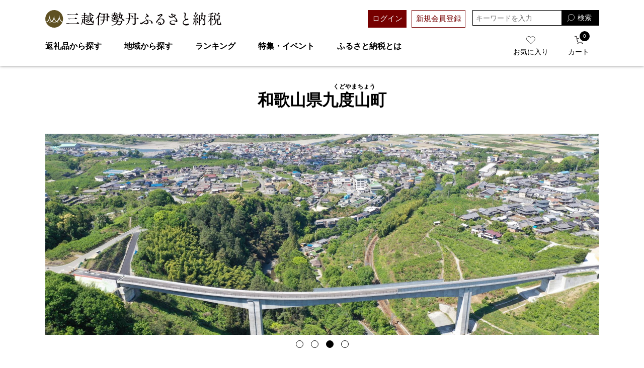

--- FILE ---
content_type: text/html;charset=utf-8
request_url: https://mifurusato.jp/j/303437.html
body_size: 17750
content:
<!DOCTYPE html>
<html xmlns:aigent_recommender="eb:AIGENT_RECOMMENDER/view_common.json" xmlns="http://www.w3.org/1999/xhtml" xml:lang="ja" lang="ja">

<head itemscope="" itemtype="http://schema.org/WPHeader">
  <meta http-equiv="Content-Type" content="text/html; charset=utf-8" />
  <meta name="format-detection" content="telephone=no" />
  <meta name="viewport" content="width=device-width,initial-scale=1.0" />
  <title>和歌山県九度山町 | 自治体詳細 | 三越伊勢丹ふるさと納税</title>
  <meta name="description" content="三越伊勢丹ふるさと納税がおすすめする自治体。和歌山県九度山町の情報をお届けします。九度山町は、平安時代に弘法大師が高野山に真言宗を開創以来、政所が置かれ、諸物資の運搬拠点のみならず、高野山への参詣道としても大変栄えました。このように歴史との接点が多くあることから、戦国武将真田幸村ゆかりの真田庵や世界遺産にも登録されている高野山町石道、慈尊院、丹生官省符神社等歴史遺産に恵まれています。＜寄附受付中＞" />
  <!-- <meta m:id="common.NO_REPLACE_TAG" name="keywords" content=""> -->
  <meta name="viewport" content="width=device-width,initial-scale=1" />
  <meta name="format-detection" content="telephone=no" />

  <!-- og -->
  <meta name="twitter:card" content="summary_large_image" />
  <meta property="og:title" content="和歌山県九度山町 | 自治体詳細 | 三越伊勢丹ふるさと納税" />
  <meta property="og:url" content="https://mifurusato.jp/j/303437.html" />
  <meta property="og:description" content="三越伊勢丹ふるさと納税がおすすめする自治体。和歌山県九度山町の情報をお届けします。九度山町は、平安時代に弘法大師が高野山に真言宗を開創以来、政所が置かれ、諸物資の運搬拠点のみならず、高野山への参詣道としても大変栄えました。<br>このように歴史との接点が多くあることから、戦国武将真田幸村ゆかりの真田庵や世界遺産にも登録されている高野山町石道、慈尊院、丹生官省符神社等歴史遺産に恵まれています。＜寄附受付中＞" />
  <meta property="og:type" content="article" />
  <meta property="og:image" content="https://mifurusato.jp/client_info/MIFURUSATO/view/userweb/images/j/303437/ogp.jpg" />
  <meta property="og:site_name" content="三越伊勢丹ふるさと納税" />
  <meta name="apple-mobile-web-app-title" content="三越伊勢丹ふるさと納税" />

  <!-- ファビコン -->
  <link rel="icon" href="/client_info/MIFURUSATO/view/userweb/images/common/favicon.ico" />
  <!-- スマホ用アイコン -->
  <link rel="apple-touch-icon" sizes="180x180" href="https://mifurusato.jp/client_info/MIFURUSATO/view/userweb/images/common/apple-touch-icon.png?20200212" />
  <link rel="icon" type="image/png" href="https://mifurusato.jp/client_info/MIFURUSATO/view/userweb/images/common/android-touch-icon.png?20200212" sizes="180x180" />

  <!-- Windows用アイコン -->
  <meta name="application-name" content="三越伊勢丹ふるさと納税" />
  <meta name="msapplication-square70x70logo" content="https://mifurusato.jp/client_info/MIFURUSATO/view/userweb/images/common/small.jpg" />
  <meta name="msapplication-square150x150logo" content="https://mifurusato.jp/client_info/MIFURUSATO/view/userweb/images/common/medium.jpg" />
  <meta name="msapplication-wide310x150logo" content="https://mifurusato.jp/client_info/MIFURUSATO/view/userweb/images/common/wide.jpg" />
  <meta name="msapplication-square310x310logo" content="https://mifurusato.jp/client_info/MIFURUSATO/view/userweb/images/common/large.jpg" />
  <meta name="msapplication-TileColor" content="#FAA500" />


  <link href="/client_info/MIFURUSATO/view/userweb/css/style.css?timestamp=1768618679846" rel="stylesheet" type="text/css" />
  <script src="/client_info/MIFURUSATO/view/userweb/js/ebisu_lib.js?timestamp=1768618679846"></script>
  <script src="/client_info/MIFURUSATO/view/userweb/js/ebisu.js?timestamp=1768618679846"></script>
  <script src="/client_info/MIFURUSATO/view/userweb/js/main.js?timestamp=1768618679846"></script>
  <script src="/client_info/MIFURUSATO/view/userweb/js/j_recommend_item.js?timestamp=1768618679846"></script>
  <script src="/client_info/MIFURUSATO/view/userweb/js/1.7.1.jquery.min.js?timestamp=1768618679846"></script>
  <script src="/client_info/MIFURUSATO/view/userweb/js/j_detail.js?timestamp=1768618679846"></script>
<meta name="keywords" content="三越伊勢丹,ふるさと納税,返礼品,百貨店" /><meta name="description" content="三越伊勢丹グループのふるさと納税ポータルサイト。日本全国の店舗が地域の魅力、百貨店バイヤーおすすめの特産品をご紹介。" /><link rel="canonical" href="https://mifurusato.jp/j/303437.html" /><!--Google Tag Manager -->
 <script>(function(w,d,s,l,i){w[l]=w[l]||[];w[l].push({'gtm.start':
 new Date().getTime(),event:'gtm.js'});var f=d.getElementsByTagName(s)[0],
 j=d.createElement(s),dl=l!='dataLayer'?'&l='+l:'';j.async=true;j.src=
 'https://www.googletagmanager.com/gtm.js?id='+i+dl;f.parentNode.insertBefore(j,f);
 })(window,document,'script','dataLayer','GTM-W7TC4KTF');</script>
 <!--End Google Tag Manager -->
<!-- Google Tag Manager -->
<script>(function(w,d,s,l,i){w[l]=w[l]||[];w[l].push({'gtm.start':
new Date().getTime(),event:'gtm.js'});var f=d.getElementsByTagName(s)[0],
j=d.createElement(s),dl=l!='dataLayer'?'&l='+l:'';j.async=true;j.src=
'https://www.googletagmanager.com/gtm.js?id='+i+dl;f.parentNode.insertBefore(j,f);
})(window,document,'script','dataLayer','GTM-W6RRNM4');</script>
<!-- End Google Tag Manager --><!-- Global site tag (gtag.js) - Google Analytics -->
<script async src="https://www.googletagmanager.com/gtag/js?id=G-43DFSWJ7TJ"></script>
<script>
  window.dataLayer = window.dataLayer || [];
  function gtag(){dataLayer.push(arguments);}
  gtag('js', new Date());

  gtag('config', 'G-43DFSWJ7TJ');
  gtag('config', 'UA-46674254-25');
</script>
</head>

<body itemscope="" itemtype="http://schema.org/WebPage">  <!--Google Tag Manager (noscript) -->
 <noscript><iframesrc="https://www.googletagmanager.com/ns.html?id=GTM-W7TC4KTF"
 height="0" width="0" style="display:none;visibility:hidden"></iframe></noscript>
 <!--End Google Tag Manager (noscript) -->
<!-- Google Tag Manager (noscript) -->
<noscript><iframe src="https://www.googletagmanager.com/ns.html?id=GTM-W6RRNM4"
height="0" width="0" style="display:none;visibility:hidden"></iframe></noscript>
<!-- End Google Tag Manager (noscript) -->
	<script type="text/javascript">
	if (typeof Ebisu != "undefined") {
		Ebisu.isLocal = false;
		Ebisu.rootPath = 'https://mifurusato.jp/';
	}
	</script>
	<script type="text/javascript">
<!--
// 
function nextItemListSelectCategory(selectInput) {
	document.location.href = selectInput.options[selectInput.selectedIndex].value;
}
//  
var beatedFlag = false;
function isUnbeaten() {
	if (beatedFlag) {
		return false;
	}
	beatedFlag = true;
	return true;
}
// 
function isUnbeatenSub() {
	if (beatedFlag) {
		return false;
	}
	return true;
}
// 
function isConfirmed() {
	return confirm('実行します。\nよろしいですか？');
}
// 
function next(request) {
	nextForm(null, null, null, request, null);
}
function nextKey(request, key) {
	nextForm(null, null, null, request, key);
}
function nextFormKey(form, request, key) {
	nextForm(form, null, null, request, key);
}
function nextAction(action, request) {
	nextForm(null, null, action, request, null);
}
function nextForm(form, target, action, request, key) {
	pos = -1;
	if (request != null) {
		pos = request.indexOf("download");
	}
	if (pos == -1 && action != null) {
		pos = action.indexOf("Menu001Logout");
	}
	if (pos == -1) {
		if (!isUnbeaten()) {
			alert('前のリクエストを処理中です。しばらくお待ちください。');
			return;
		}
	}
	if (form == null) {
		form = document.forms[0];
	}
	var oldTarget = form.target;
	if (target) {
		alert(target);
		form.target = target;
	}
	var oldAction = form.action;
	if (action != null) {
		form.action = action;
	}
	if (request == null) {
		request = '';
	}
	if (key != null) {
		form.key.value = key;
	}
	if (form.request != null) {
		form.request.value = request;
	}

	beforeExecuteSubmitForm();
	
	form.submit();

	form.target = oldTarget;
	form.action = oldAction;
}

(function() {
	func = function() {beatedFlag = false;};
	//
	if(typeof window.addEventListener == 'function'){ 
		window.addEventListener('unload', func, false);
		window.addEventListener('pageshow', func, false);
		return true;
	}
})();

var beforeExecuteSubmitForm = function() {
	// 
};

//-->
</script>
	<script type="text/javascript">
<!--
function ebisu_dateFormat(controller) {
  var reg = /^(\d{4})\/?(\d{1,2})\/?(\d{1,2})?$/;
  var str = ebisu_trim(controller.value);
  if (reg.test(str)) {
    var a = reg.exec(str);
    controller.value = a[1] + ebisu_conv(a[2]) + ebisu_conv(a[3]);
  }
}
function ebisu_conv(s) {
  var ret = "";
  if (s == null) {
  } else if (s.length == 1) {
    ret = "/0" + s;
  } else if (s.length == 2) {
    ret = "/" + s;
  }
  return ret;
}
function ebisu_revert(controller) {
  var reg = /^\d{4}\/\d{2}(\/\d{2})?$/;
  if (reg.test(controller.value)) {
    controller.value = controller.value.replace(/\/+/g, "");
  }
}
function ebisu_trim(s) {
  return s.replace(/^\s*/, "").replace(/\s*$/, "");
}
function ebisu_cc(){
  var e = event.srcElement;
  var r = e.createTextRange();
  r.moveStart("character", e.value.length);
  r.collapse(true);
  r.select();
}
//-->
</script>
	
	<script type="text/javascript">
<!--
//
function showSubWindowActionRequest(action, request, width, height) {
	return showSubWindowActionRequestKey(action, request, null, width, height);
}
//
function showSubWindowActionRequestKey(action, request, key, width, height) {
	var pos = action.indexOf("?");
	var requestString = "";
	if (pos == -1) {
		requestString = "?request=";
	} else {
		requestString = "&request=";
	}
	requestString += request;
	if (key != null) {
		requestString += "&key=" + key;
	}
	return showSubWindow(action + requestString, width, height);
}
//
var ebisuSubWindow;
function showSubWindow(url, width, height) {
	if (ebisuSubWindow != null) {
		ebisuSubWindow.close();
	}
	ebisuSubWindow = showSubWindowPrivate(url, width, height, "ebisuSubWindow");
	if (ebisuSubWindow == null) {
		alert('ウィンドウのポップアップがブラウザによってブロックされました。誠に恐れ入りますが、直接ボタンをクリックするか、ブラウザのポップアップブロックの設定を調整してください。');
		return false;
	}
	ebisuSubWindow.focus();
	return ebisuSubWindow;
}
//
function showSubWindowPrivate(url, width, height, windowName) {
	//
	if (width == null) {
		width = 750;
	}
	if (height == null) {
		height = 650;
	}
	if (url.indexOf("http") != 0) {
		url = "http://mifurusato.jp/" + url;
	}
	if (!isUnbeatenSub()) {
		alert("前のリクエストを処理中です。しばらくお待ちください。");
	} else {
		return window.open(url, windowName, "width="+width+", height="+height+", toolbar=0, menubar=0, location=0, status=yes, scrollbars=yes");
	}
}

//
function closeAllSubwindow() {
	if (ebisuSubWindow != null && !ebisuSubWindow.closed ) {
		ebisuSubWindow.close();
	}
}
-->
</script>
	<script type="text/javascript">
<!--
function joinDate(idName, yearName, monthName, dayName) {
	if(yearName != null &&monthName != null && dayName != null){
		document.getElementById(idName).value = document.getElementById(yearName).value + '/' + document.getElementById(monthName).value + '/' +document.getElementById(dayName).value
	}
}
function yearFormat(yearName){
	var value = document.getElementById(yearName).value;
	if (!isNaN(value) && value.length == 1) value = '200' + value; if (!isNaN(value) && value.length == 2) value = '20' + value; if (!isNaN(value) && value.length == 3) value = '2' + value;
	document.getElementById(yearName).value = value;
}
//-->
</script>
	
	
	
	<script type="text/javascript">
// <!--
// 
function getMultipleNarrowDownCategoryToggle() {
	// 
	try {
		return multipleNarrowDownCategoryToggle();
	} catch(e){
	// 
	} finally {
	// 
	}
}
// 
eb$(function(){
	// 
	convertUrlForAjaxNarrowDownMultiple();
	var url = window.location.href;
	if (url.indexOf('#') != -1) {
		initMultipleNarrowDownCategoryList();
		initOtherAjaxSearchParameter(url);
		ajaxNarrowDownMultipleCategory(url);
	} else {
		getMultipleNarrowDownCategoryToggle();
	}
});

// 
function initOtherAjaxSearchParameter(url) {
	// 
	if (url.indexOf('other=(') != -1) {
		// 
		var otherParams = url.split('other=(')[1].replace('other=(', '').replace(')','');
		var paramList = otherParams.split('&');
		var param = [];
		var paramName;
		var paramValue;
		for (i =0; i < paramList.length; i++){
			param = paramList[i].split('=');
			paramName = param[0];
			paramValue = decodeURIComponent(param[1]);
			// 
			eb$('form[name=siborikomi_form] [name=' + paramName + ']').val(paramValue);
			eb$('form[name=keyword_search_form] [name=' + paramName + ']').val(paramValue);
			eb$('form[name=list_form] [name=' + paramName + ']').val(paramValue);
			eb$('form[name=itemSearchMax_form] [name=' + paramName + ']').val(paramValue);
		}
	}
}

// 
function narrowDownAjaxCheckboxReconstruction(url) {
	// 
	if (url.indexOf('#') == -1) {
		return;
	}
	var urls = url.split('#');
	if (urls[1].indexOf('&') != -1) {
		var cats = urls[1].split('&');
		for ( i =0; i < cats.length; i++) {
			selectedCats = cats[i].split('%');
			var parentCat = selectedCats[0].split('=')[0];
			var child = "";
			for ( j =0; j < selectedCats.length; j++) {
				if (j == 0) {
					child = selectedCats[j].split('=')[1];

				} else {
					child = selectedCats[j];
				}
				narrowDownAjaxMakeCheckBoxTrue(child);
			}
		}
	} else if (urls[1] != null) {
		if (urls[1].length > 0)
		selectedCats = urls[1].split('%');
		var parentCat = selectedCats[0].split('=')[0];
		var child = "";
		for ( j =0; j < selectedCats.length; j++) {
			if (j == 0) {
				child = selectedCats[j].split('=')[1];

			} else {
				child = selectedCats[j];
			}
			narrowDownAjaxMakeCheckBoxTrue(child);
		}
	}
}
// 
function narrowDownAjaxMakeCheckBoxTrue(name) {
	// 
	if (document.getElementById(name) != null) {
	document.getElementById(name).checked = true;
	}
}



function getIsPointerAllSelected() {
	// 
	var rtn = false;
	try {
		rtn = isPointerAllSelected();
	} catch(e){
	// 
	} finally {
		return 	rtn;
	}
}


// 
function getAjaxNarrowDownMultipleCategoryUrl(url) {
	// 
	var pointerParentCat = '';
	if (url.indexOf('&pointercat=') != -1) {
		var params = url.split('&pointercat=');
		url = params[0];
		// 
		if (!getIsPointerAllSelected()) {
			pointerParentCat = params[1];
		}
	}
	var urls = url.split('#');
	var cats = urls[1].split('&');
	var firstParentCat;
	if (urls[1] == '') {
		originalUrl = urls[0];
	}
	urls[1] = "";
	for ( i =0; i < cats.length; i++) {
		selectedCats = cats[i].split('%');
		var parentCat = selectedCats[0].split('=')[0];
		// 
		if (getIsPointerAllSelected()) {
			if (pointerParentCat != '') {
				pointerParentCat = pointerParentCat + ',';
			}
			pointerParentCat = pointerParentCat + parentCat;
		}
		if (i == 0) {
			firstParentCat = parentCat;
		}
		cats[i] = "";
		for ( j =0; j < selectedCats.length; j++) {
			if (j != 0) {
				selectedCats[j] = '&' + parentCat + '=' + selectedCats[j];
			}
			cats[i] = cats[i] + selectedCats[j];
		}
		if (i != 0) {
			urls[1] = urls[1] + '&';
		}
		urls[1] = urls[1] + cats[i];
	}
	urls[1] = narrowDownAjaxReplaceAll(urls[1],'&',',');
	urls[1] = narrowDownAjaxReplaceAll(urls[1],'=',':');
	var match = urls[0].match(/(\?|&)condition=/);
	if(match) {
		var urlArrays = urls[0].split(match[0]);
		strArrays = urlArrays[1].split('&');
		if (strArrays[0] != '') {
			strArrays[0] = match[0] + strArrays[0] + ',' + urls[1];
		} else {
			strArrays[0] = match[0] + urls[1];
		}
		url = urlArrays[0];
		for ( i =0; i < strArrays.length; i++) {
			if (i != 0) {
				url = url + '&';
			}
			url = url + strArrays[i];
		}
	} else {
		if (urls[0].indexOf('?') != -1) {
		url = urls[0] + '&condition=' + urls[1];
		} else {
		url = urls[0] + '?condition=' + urls[1];
		}
	}

	// 
	if (!getIsChangeMultipleCatPointer() && (!getIsAjaxPointerNone() || getIsAjaxPointerCats(cats))) {
			// 
			pointerParentCat = firstParentCat;
	}

	if (pointerParentCat != '' && pointerParentCat != undefined) {
		url = url +  '&pointerMultipleCat=' + pointerParentCat;
	}
	return url;
}

function getIsAjaxPointerCats(cats) {
	var rtn = cats.length == 1;
	try {
		rtn = getIsAjaxPointerCatsCustomize(cats);
	} catch(e){
	// 
	} finally {
		return 	rtn;
	}
}

function getIsChangeMultipleCatPointer() {
	// 
	var rtn = false;
	try {
		rtn = isChangeMultipleCatPointer();
	} catch(e){
	// 
	} finally {
		return 	rtn;
	}
}


// 
function execAjaxForNarrowDown(url, narrowDownCallback) {
	var jqv = "1";
	try {
		jqv = eb$.fn.jquery;
	} catch (e) {
	}
	if (jqv != null) {
		var index = jqv.indexOf('.');
		if (index > -1) {
			jqv = jqv.substring(0, index);
		}
	}
	var useLatestJquery = ('1' == '') && (jqv >= 3);
	if (useLatestJquery) {
		eb$.ajax({
			url: url
			,contentType: 'application/x-www-form-urlencoded'
			,'cache' : false
		}).done(function(data){
			narrowDownCallback(data);
		}).fail(function(data){
		});
	} else {
		eb$.ajax({
			url: url
			,contentType: 'application/x-www-form-urlencoded'
			,'cache' : false
		}).success(function(data){
			narrowDownCallback(data);
		}).error(function(data){
		});
	}
}

// 
function ajaxNarrowDownMultipleCategory(url) {
// 
	var originalUrl = url;
	// 
	var otherParamList = '';
	// 
	if (url.indexOf('other=(') != -1) {
		// 
		otherParamList = url.split('other=(')[1].replace('other=(', '').replace(')','');
		// 
		url =  url.replace('&other=(' + url.split('other=(')[1], '');
	}
	if (url.indexOf('#') != -1) {
		// 
		url = getAjaxNarrowDownMultipleCategoryUrl(url);
		// 
		if (otherParamList != '') {
			var otherParam = otherParamList.split('&');
			for ( i = 0; i < otherParam.length; i++) {
				// 
				var param = otherParam[i];
				var paramName = param.split('=')[0];
				if (url.indexOf(paramName + '=') != -1){
					// 
					var urls = url.split(paramName + '=');
					var num = urls[1].indexOf('&');
					var replaceChar = urls[1];
					if (num != -1){
						replaceChar = replaceChar.substr(0, num + 1);
					}
					urls[1] = urls[1].replace(replaceChar, '');
					url = urls[0] + urls[1];
				}
			}
			url = url + '&isOther=true&' + otherParamList;
		}
	} else {
// 
// 
// 
	}
	url = getCustomizedAjaxNarrowDownMultipleCategoryUrl(url);
	execAjaxForNarrowDown(url, function(data){
		// 
		renderRefineSearch(data);
		renderItemList();
		var titleScr = /<title>(.*)<\/title>/;
		var titleStr = titleScr.exec(data)[1];
		document.title = titleStr;
		window.location.href = originalUrl;
		narrowDownAjaxCheckboxReconstruction(originalUrl);
		getMultipleNarrowDownCategoryToggle();
		getCustomaizeActionAfterAjaxSearch();
	});

	return false;
}

// 
function getCustomizedAjaxNarrowDownMultipleCategoryUrl(url) {
	var tempUrl = url;
	try {
		// 
		tempUrl = customizeAjaxNarrowDownMultipleCategoryUrl(url);
	} catch(e){
	// 
	} finally {
		return tempUrl;
	}
}

// 
// 
function renderRefineSearch(data) {

	n=navigator.appVersion;
	var categoryListHtml = eb$(data).find('div#narrowListCategory');
	if (categoryListHtml.length == 0) {
		categoryListHtml = eb$(data).filter('div#narrowListCategory');
	}
	var listHtml = eb$(data).find('div#list');
	if (listHtml.length == 0) {
		listHtml = eb$(data).filter('div#list');
	}
	if (-1 == n.indexOf("MSIE 7.")) {
		eb$('div#narrowListCategory').html(categoryListHtml.hide());
		eb$('div#list').html(listHtml.hide());
		eb$('#AJAX_MULTIPLE_NARROWDOWN_CATEGORY_LOADING').hide();
		eb$('div#narrowListCategory').show();
		eb$('div#list').fadeIn();
	} else {
		eb$('#AJAX_MULTIPLE_NARROWDOWN_CATEGORY_LOADING').hide();
		eb$('div#narrowListCategory').html(categoryListHtml);
		eb$('div#narrowListCategory').show();
		eb$('div#list').html(listHtml);
		eb$('div#list').show();
	}

}

// 
function renderItemList() {

	if(eb$('#itemListSimple').attr('id') != undefined){
		eb$('#itemListSimple .box').each(function(){
			var self = eb$(this);
			renderwishList(self)
		});
	}else if(eb$('#itemListImage').attr('id') != undefined){
		eb$('#itemListImage .box').each(function(){
			var self = eb$(this);
			renderwishList(self)
		});
	}else if(eb$('#itemListDetail').attr('id') != undefined){
		eb$('#itemListDetail .box').each(function(){
			var self = eb$(this);
			renderwishList(self)
		});
	}else if(eb$('#itemList').attr('id') != undefined){
		eb$('#itemList .box').each(function(){
			var self = eb$(this);
			renderwishList(self)
		});
	}
}

// 
function renderwishList(data) {
	if(data.find(".wishStatus").hasClass("wished")) {
		data.find(".wishlistinserttag").hide();
		data.find(".wishlistdeletetag").show();
	} else {
		data.find(".wishlistinserttag").show();
		data.find(".wishlistdeletetag").hide();
	}
}

// 
function getCustomaizeActionAfterAjaxSearch() {
	// 
	try {
		return customaizeActionAfterAjaxSearch();
	} catch(e){
	// 
	} finally {
	// 
	}
}

// 
function getIsAbleToChoseOneChildCat() {
	// 
	var rtn = false;
	try {
		rtn = isAbleToChoseOneChildCat();
	} catch(e){
	// 
	} finally {
		return 	rtn;
	}
}

var isFirstSearch;
// 
function selectItemNarrowDownCategory(object) {
	// 
		isFirstSearch = false;
		var multipleCategory_index  = document.URL.indexOf('#');
		var url = document.URL;

		// 
		if (url.indexOf('other=(') != -1) {
			otherParamList = url.split('other=(')[1].replace('other=(', '').replace(')','');
			url =  url.replace('&other=(' + url.split('other=(')[1], '');
		}
		var tempMultiCat = '';
		if (multipleCategory_index != -1) {
			var tempMultiCat = url.substr(multipleCategory_index +1 );
		}
		if (url.indexOf('item_list') == -1 && url.indexOf('category/') == -1 ) {
			url = Ebisu.rootPath + 'item_list.html';
			if (tempMultiCat != '') {
				url = url + '#' + tempMultiCat;
				multipleCategory_index = url.indexOf('#');
			}
			isFirstSearch = true;
		}
		if (url.indexOf('&pointercat=') != -1) {
			var params = url.split('&pointercat=');
			url = params[0];
		}

		var multipleCategorys = "";
		var newMultipleCategorys = "";
		var parent = "";
		var child = "";
		var splitIndex;
		var obj = object.value;
		var bool = object.checked;

		if(obj == null) {
			return;
		}

		splitIndex = obj.indexOf(':');
		parent = obj.substr(0,splitIndex);
		child = obj.substr(splitIndex +1);

		if(multipleCategory_index == -1){
			url = url + '#' + parent + '=' + child;
		} else {
			multipleCategorys = url.substr(multipleCategory_index +1 );
			url = url.substr(0,multipleCategory_index);

			// 
			var selected = multipleCategorys.split('&');
			var parent_exist = false;
			for ( var i_selected = 0; i_selected < selected.length; i_selected++) {
				var selected_parent = selected[i_selected].split('=');
				if(selected_parent[0] == parent){
					parent_exist = true;
				}
			}

			if (parent_exist) {
				var cats = multipleCategorys.split('&');
				// 
				if (bool) {
					for ( i =0; i < cats.length; i++) {
						var cat = cats[i].split('=');
						if (cat[0] == parent){
							// 
							if (getIsAbleToChoseOneChildCat()) {
								// 
								var ChosenCats = cat[1].split('%');
								for ( z =0; z < ChosenCats.length; z++) {
									ChosenCats[z].checked = false;
								}
								cats[i] = cat[0] + '=' + child;
							} else {
								cats[i] = cats[i] + '%' + child;
							}
						}
						if (newMultipleCategorys != '') {
							newMultipleCategorys = newMultipleCategorys + '&';
						}
						newMultipleCategorys = newMultipleCategorys + cats[i];
					}
					url = url + '#' + newMultipleCategorys;
				// 
				} else {
					var notAddAnd = false;
					for ( i =0; i < cats.length; i++) {
						notAddAnd = false;
						var cat = cats[i].split('=');
						// 
						if (cat[0] == parent){
							// 
							if (cat[1].indexOf('%') != -1) {
								// 
								var categorys = cat[1].split('%');
								var newCats = '';
								for ( j =0; j < categorys.length; j++) {
									if (categorys[j] != child) {
										if (newCats != '') {
											newCats = newCats + '%';
										}
										newCats = newCats + categorys[j];
									}
								}
								cats[i] = cat[0] + '=' + newCats;
							// 
							} else {
								cats[i] = '';
								notAddAnd = true;
							}
						}
						if (newMultipleCategorys != '' && !notAddAnd) {
							newMultipleCategorys = newMultipleCategorys + '&';
							notAddAnd = false;
						}
						newMultipleCategorys = newMultipleCategorys + cats[i];
					}
					if (newMultipleCategorys != '') {
						url = url + '#' + newMultipleCategorys;
					}
				}
			} else {
				multipleCategorys = multipleCategorys + '&' + parent + '=' + child;
				url = url + '#' + multipleCategorys;
			}
		}
		var pointerCat = object.value.split(':')[0];
		if (getIsPointerAllSelected()) {
			pointerCat = 'allselected';
		}
		changeUrlAndDoAjaxForMultipleNarrowDownCategory(url, pointerCat, false);
}

function selectItemNarrowDownCategoryMultiple() {
	// 
	var multipleCategory_index  = document.URL.indexOf('#');
	var url = document.URL;

	// 
	if (url.indexOf('other=(') != -1) {
		otherParamList = url.split('other=(')[1].replace('other=(', '').replace(')','');
		url =  url.replace('&other=(' + url.split('other=(')[1], '');
	}
	if (multipleCategory_index != -1) {
		url = url.split('#')[0];
	}
	var len = eb$(narrowDownCategoryMultiple).length;
	var categories = '#';
	var pointer = '';
	for(var i=0; i<len; i++){
		var category = '';
		var childrenLen = eb$('#narrowDownmenu' + i).children().length;
		for(var j=0; j<childrenLen; j++){
			var list = eb$('#narrowDownmenu' + i).children()[j];
			if (eb$(list).children()[0].checked == true) {
				if (category != '') {
					category = category + '%' + eb$(list).children()[0].value.split(':')[1];
				} else {
					if (pointer != '') {
						pointer = pointer + ',';
					}
					pointer = pointer + eb$(list).children()[0].value.split(':')[0];
					category = category + eb$(list).children()[0].value.replace(':','=');
				}
			}
		}
		if (categories != '#' && category != '') {
			categories = categories + '&';
		}
		categories = categories + category;
	}

	url = url + categories;
	changeUrlAndDoAjaxForMultipleNarrowDownCategory(url, pointer, false);
}

function narrowDownAjaxOpenMenu(obj) {            // 
	obj.style.display = "block";
}
function narrowDownAjaxCloseMenu(obj) {            // 
	obj.style.display = "none";
}

function narrowDownAjaxReplaceAll(expression, org, dest){
	return expression.split(org).join(dest);
}

function clearSelectedCategory(name) {
	// 
	var multipleCategory_index  = document.URL.indexOf('#');
	var url = document.URL;
	var multipleCategorys = "";
	var newMultipleCategorys = "";
	if(multipleCategory_index != -1){
		multipleCategorys = url.substr(multipleCategory_index +1 );
		url = url.substr(0,multipleCategory_index);
		if (multipleCategorys.indexOf(name) != -1) {
			var cats = multipleCategorys.split('&');
			for (i=0;i<cats.length;i++) {
				var parent = cats[i].split('=')[0];
				if (parent != name && parent != "pointercat") {
					if (newMultipleCategorys != '') {
						newMultipleCategorys = newMultipleCategorys + '&';
					}
					newMultipleCategorys = newMultipleCategorys + cats[i]
				}
			}
			if (newMultipleCategorys != '') {
				url = url + '#' + newMultipleCategorys;
			}
			changeUrlAndDoAjaxForMultipleNarrowDownCategory(url, name, false);
		}
	}
}

function getIsAjaxPointerNone() {
	// 
	var rtn = false;
	try {
		rtn = isAjaxPointerNone();
	} catch(e){
	// 
	} finally {
		return 	rtn;
	}
}

function changeUrlAndDoAjaxForMultipleNarrowDownCategory(url, name, isAllClear) {
	// 
	if (getIsAjaxPointerNone()) {
		name = '';
	}
	if (url.indexOf('#') != -1) {
		url = url + '&pointercat=' + name;
	}
	initMultipleNarrowDownCategoryList();
	if (isAllClear != true){
		// 
		url = addOtherAjaxSearchParameter(url);
	}
	var isUrlChanged = false;
	// 
	var tempUrl = '';
	var ankerUrl = '';
	multipleCategory_index = url.indexOf('#');
	if (url.indexOf('next_page=') != -1) {
		var params = url.substring(0, multipleCategory_index).split('&');
		if (multipleCategory_index != -1) {
			ankerUrl = url.substring(multipleCategory_index);
		}
		for ( index=0; index < params.length; index++) {
			if (params[index].indexOf('next_page=') != -1) {
				tempUrl = tempUrl + '&next_page=1';
			} else {
				if (index == 0) {
					tempUrl = tempUrl + params[index];
				} else {
					tempUrl = tempUrl + '&' + params[index];
				}
			}
		}
		isUrlChanged = true;
		url = tempUrl + ankerUrl;
	}
	if (multipleCategory_index == -1) {
		if (url.indexOf('other=(') != -1) {
			// 
			url = url.replace('&other=(', '#&other=(');
		}
	} else {
		if (url.indexOf('other=(') == -1) {
			// 
			url = url.replace('#&pointercat=', '');
		} else {
			// 
			url = url.replace('#&pointercat=', '#');
		}
	}
	if (isUrlChanged == false) {
		window.location.href = url;
	} else {
		// 
		n=navigator.appVersion;
		if (-1 == n.indexOf("MSIE 7.") && -1 == n.indexOf("MSIE 8.")　&& -1 == n.indexOf("MSIE 9.")) {
			history.pushState(null,null,url);
		} else {
			window.location.href = url;
			return false;
		}
	}
	if (!isFirstSearch) {
		ajaxNarrowDownMultipleCategory(url);
	}
}

// 
function addOtherAjaxSearchParameter(url) {
	// 
	var otherParam = '';
	var names = getOtherAjaxSearchParamNames();
	for ( index = 0; index < names.length; index++) {
		var value = eb$('form[name=siborikomi_form] [name=' + names[index] + ']').val();
		if (value != '' && value) {
			var encValue = encodeURIComponent(value);
			if (otherParam != '') {
				otherParam = otherParam + "&" + names[index] + "=" + encValue;
			} else {
				otherParam = otherParam + names[index] + "=" + encValue;
			}
		}
		if (value == '' || value){
			// 
			eb$('form[name=siborikomi_form] [name=' + names[index] + ']').val(value);
			eb$('form[name=keyword_search_form] [name=' + names[index] + ']').val(value);
			eb$('form[name=list_form] [name=' + names[index] + ']').val(value);
			eb$('form[name=itemSearchMax_form] [name=' + names[index] + ']').val(value);
		}
	}
	if (otherParam != '') {
		url = url + "&other=(" + otherParam + ")";
	}
	return url;
}

// 
function getOtherAjaxSearchParamNames() {
	var rtn = [];
	try {
		// 
		rtn = getCustomizedOtherAjaxSearchParams();
	} catch(e){
	// 
	} finally {
		return rtn;
	}
}

function clearSelectedCategoryAll() {
	// 
	initMultipleNarrowDownCategoryList();
	var multipleCategory_index  = document.URL.indexOf('#');
	var url = document.URL;
	if(multipleCategory_index != -1){
		url = url.split('#')[0];
	}
	changeUrlAndDoAjaxForMultipleNarrowDownCategory(url, '', true);
}

function clearSelectedCategorySingle(name) {
	name.checked = false;
	selectItemNarrowDownCategory(name);
}

function initMultipleNarrowDownCategoryList() {
	// 
	try {
		return customaizedDoHideAndShowList();
	} catch(e){
		try {
			return defaultHideAndShowList()
		} catch(e1){
			eb$('#narrowListCategory').hide();
			eb$('#list').hide();
			eb$('#AJAX_MULTIPLE_NARROWDOWN_CATEGORY_LOADING').show();
		}
	}
}

function convertUrlForAjaxNarrowDownMultiple() {
	// 
	var url = document.URL;
	ua=navigator.appVersion;

		if (-1 != url.indexOf("ankerparams=")) {
			initMultipleNarrowDownCategoryList();
			var ankerUrl = url.substring(url.indexOf("ankerparams="));
			url = url.substring(0, url.indexOf("ankerparams="));
			var restParam = ankerUrl.substring(ankerUrl.indexOf("&") + 1);
			ankerUrl = ankerUrl.substring(ankerUrl.indexOf("ankerparams=") + 12, ankerUrl.indexOf("&"));
			ankerUrl = decodeURIComponent(ankerUrl);
			ankerUrl = narrowDownAjaxReplaceAll(ankerUrl,',','&');
			ankerUrl = narrowDownAjaxReplaceAll(ankerUrl,':','=');
			if (ankerUrl != '') {
				ankerUrl = '#' + ankerUrl;
			}
			url = url + restParam + ankerUrl;
			window.location.href = url;
			return false;
		}
}
-->
</script><script type="text/javascript">
<!--
//
function isAjaxPointerNone() {
	return true;
}
//
function isPointerAllSelected() {
	return false;
}
//-->
</script><script type="text/javascript">
<!--
function isAbleToChoseOneChildCat() {
	return false;
}

// 
// 
function defaultHideAndShowList() {
	eb$('#list').hide();
	eb$('#AJAX_MULTIPLE_NARROWDOWN_CATEGORY_LOADING').show();
}
//-->
</script>
	
	
	
	
	


  <div class="l_wrapper">
    <!-- header -->
    
<!-- header -->
<span class="header--logout"></span>
<header class="l_header" itemscope="" itemtype="http://schema.org/WPHeader">
  <div class="l_header__inr">
    <div class="l_header__wrap">
      <p class="l_header__logo" itemprop="name"><a href="https://mifurusato.jp/"><span>三越伊勢丹ふるさと納税</span></a></p>
      <div class="l_header__loginlinks">
        <ul>
          <li>
            <a href="https://mifurusato.jp/login.html" class="btn_header__login">
              <span>ログイン</span>
            </a>
          </li>
          <li>
            <a href="https://mifurusato.jp/member_regist_new.html" class="btn_header__regist">
              <span>新規会員登録</span>
            </a>
          </li>
          
        </ul>
      </div>
      <div class="l_header__side">
        <!-- search -->
        <form action="https://mifurusato.jp/item_list.html" method="get" name="keyword_search_form" class="form form--search">
          <input input="" expsid="expKeywordsId" name="kwd" autocomplete="off" id="form" value="" placeholder="キーワードを入力" type="search" />
          <input class="btn_bg" type="submit" value="検索" />
        </form>
        <!-- /search -->
        <!-- nav -->
        <ul>
          <li>
            <a href="https://mifurusato.jp/favarite.html">
              <i class="icon icon--lg icon--hert"></i>
              <span>お気に入り</span>
            </a>
          </li>          <li>
            <div>
              <a href="https://mifurusato.jp/cart_index.html">
                <i class="icon icon--lg icon--cart"></i>
                <span class="header-cart-amout">0</span>
                <span>カート</span>
              </a>
            </div>
          </li>
        </ul>
        <!-- /nav -->
      </div>
    </div>
    <!-- global nav -->
    <nav class="l_header__nav" itemscope="" itemtype="http://schema.org/SiteNavigationElement">
      <ul>
        <li class="select dropdown__btn" itemprop="name">
          <a href="https://mifurusato.jp/item_list.html" class="link_disabled" itemprop="url">返礼品から<br class="only_is_fixed" />探す</a>
        </li>
        <li class="select " itemprop="name">
          <a href="https://mifurusato.jp/j_list.html" itemprop="url">地域から<br class="only_is_fixed" />探す</a>
        </li>
        <li class="select " itemprop="name">
          <a href="https://mifurusato.jp/ranking.html" itemprop="url">ランキング</a>
        </li>
        <li itemprop="name">
          
          <a href="https://mifurusato.jp/feature_list.html" itemprop="url">特集・イベント</a>
        </li>
        <li class="dropdown__btn" itemprop="name">
          <a href="https://mifurusato.jp/about.html" class="link_disabled" itemprop="url">ふるさと納税とは</a>
        </li>
      </ul>
    </nav>
    <!-- /global nav -->
  </div>
  <!-- dropdown -->
  <div class="dropdown__con">
    <div class="only_sp dropdown__ttl-sp" style="position: fixde;margin: 0 -15px;">
      <p class="heading_02 heading_02--border">返礼品から探す</p>
      <button class="return_btn">X</button>
    </div>
    <div class="dropdown_menu">
      <ul class="menu_list_wrap">
        <li class="menu_list menu_list--major">
          <div class="menu_list_inner">
            <div>
              <figure class="menu_image"><a href="https://mifurusato.jp/item_list.html?ctg=CTG01"><img src="/client_info/MIFURUSATO/view/userweb/ext/../images/header/niku_2025_pc.jpg?timestamp=1768618679846" class="img_toggle" alt="" /></a></figure>
              <p class="menu_text"><a href="https://mifurusato.jp/item_list.html?ctg=CTG01" class="link_border">肉</a>
                <span class="sub">
                  <span class="br"><a href="https://mifurusato.jp/item_list.html?ctg=CTG0101" class="link_border">牛肉</a></span>
                  <span class="br separator">/</span>
                  <span class="br"><a href="https://mifurusato.jp/item_list.html?ctg=CTG0102" class="link_border">豚肉</a></span>
                  <span class="br separator">/</span>
                  <span class="br"><a href="https://mifurusato.jp/item_list.html?ctg=CTG0103" class="link_border">鶏肉</a></span>
                  <span class="br separator">/</span>
                  <span class="br"><a href="https://mifurusato.jp/item_list.html?ctg=CTG0104" class="link_border">羊肉</a></span>
                  <span class="br separator">/</span>
                  <span class="br"><a href="https://mifurusato.jp/item_list.html?ctg=CTG0105" class="link_border">加工品</a></span>
                  <span class="br separator">/</span>
                  <span class="br"><a href="https://mifurusato.jp/item_list.html?ctg=CTG0199" class="link_border">その他</a></span>
                </span>
              </p>
            </div>
          </div>
        </li>
        <li class="menu_list menu_list--major">
          <div class="menu_list_inner">
            <div>
              <figure class="menu_image"><a href="https://mifurusato.jp/item_list.html?ctg=CTG02"><img src="/client_info/MIFURUSATO/view/userweb/ext/../images/header/kome_2025_pc.jpg?timestamp=1768618679846" class="img_toggle" alt="" /></a></figure>
              <p class="menu_text"><a href="https://mifurusato.jp/item_list.html?ctg=CTG02" class="link_border">米・パン</a>
                <span class="sub">
                  <span class="br"><a href="https://mifurusato.jp/item_list.html?ctg=CTG0201" class="link_border">米</a></span>
                  <span class="br separator">/</span>
                  <span class="br"><a href="https://mifurusato.jp/item_list.html?ctg=CTG0204" class="link_border">パン</a></span>
                  <span class="br separator">/</span>
                  <span class="br"><a href="https://mifurusato.jp/item_list.html?ctg=CTG0202" class="link_border">餅</a></span>
                  <span class="br separator">/</span>
                  <span class="br"><a href="https://mifurusato.jp/item_list.html?ctg=CTG0299" class="link_border">その他</a></span>
                </span>
              </p>
            </div>
          </div>
        </li>
        <li class="menu_list menu_list--major">
          <div class="menu_list_inner">
            <div>
              <figure class="menu_image"><a href="https://mifurusato.jp/item_list.html?ctg=CTG03"><img src="/client_info/MIFURUSATO/view/userweb/ext/../images/header/fruit_2025_pc.jpg?timestamp=1768618679846" class="img_toggle" alt="" /></a></figure>
              <p class="menu_text"><a href="https://mifurusato.jp/item_list.html?ctg=CTG03" class="link_border">フルーツ</a>
                <span class="sub only_pc">
                  <span class="br"><a href="https://mifurusato.jp/item_list.html?ctg=CTG0301" class="link_border">いちご</a></span>
                  <span class="br separator">/</span>
                  <span class="br"><a href="https://mifurusato.jp/item_list.html?ctg=CTG0302" class="link_border">ぶどう・マスカット</a></span>
                  <span class="br separator">/</span>
                  <span class="br"><a href="https://mifurusato.jp/item_list.html?ctg=CTG0304" class="link_border">桃</a></span>
                  <span class="br separator">/</span>
                  <span class="br"><a href="https://mifurusato.jp/item_list.html?ctg=CTG0305" class="link_border">メロン</a></span>
                  <span class="br separator">/</span>
                  <span class="br"><a href="https://mifurusato.jp/item_list.html?ctg=CTG0306" class="link_border">スイカ</a></span>
                  <span class="br separator">/</span>
                  <span class="br"><a href="https://mifurusato.jp/item_list.html?ctg=CTG0307" class="link_border">マンゴー</a></span>
                  <span class="br separator">/</span>
                  <span class="br"><a href="https://mifurusato.jp/item_list.html?ctg=CTG0308" class="link_border">みかん・柑橘類</a></span>
                  <span class="br separator">/</span>
                  <span class="br"><a href="https://mifurusato.jp/item_list.html?ctg=CTG0309" class="link_border">りんご</a></span>
                  <span class="br separator">/</span>
                  <span class="br"><a href="https://mifurusato.jp/item_list.html?ctg=CTG0310" class="link_border">梨</a></span>
                  <span class="br separator">/</span>
                  <span class="br"><a href="https://mifurusato.jp/item_list.html?ctg=CTG0303" class="link_border">さくらんぼ</a></span>
                  <span class="br separator">/</span>
                  <span class="br"><a href="https://mifurusato.jp/item_list.html?ctg=CTG0311" class="link_border">柿</a></span>
                  <span class="br separator">/</span>
                  <span class="br"><a href="https://mifurusato.jp/item_list.html?ctg=CTG0312" class="link_border">栗</a></span>
                  <span class="br separator">/</span>
                  <span class="br"><a href="https://mifurusato.jp/item_list.html?ctg=CTG0313" class="link_border">詰合せ</a></span>
                </span>
                <span class="sub only_sp">
                  <span class="br"><a href="https://mifurusato.jp/item_list.html?ctg=CTG0301" class="link_border">いちご</a></span>
                  <span class="br separator">/</span>
                  <span class="br"><a href="https://mifurusato.jp/item_list.html?ctg=CTG0302" class="link_border">ぶどう・マスカット</a></span>
                  <span class="br separator">/</span>
                  <span class="br"><a href="https://mifurusato.jp/item_list.html?ctg=CTG0305" class="link_border">メロン</a></span>
                  <span class="br separator">/</span>
                  <span class="br"><a href="https://mifurusato.jp/item_list.html?ctg=CTG0304" class="link_border">桃</a></span>
                  <span class="br separator">/</span>
                  <span class="br"><a href="https://mifurusato.jp/item_list.html?ctg=CTG0310" class="link_border">梨</a></span>
                  <span class="br separator">/</span>
                  <span class="br"><a href="https://mifurusato.jp/item_list.html?ctg=CTG0308" class="link_border">みかん・柑橘類</a></span>
                  <span class="br separator">/</span>
                  <span class="br"><a href="https://mifurusato.jp/item_list.html?ctg=CTG0306" class="link_border">スイカ</a></span>
                  <span class="br separator">/</span>
                  <span class="br"><a href="https://mifurusato.jp/item_list.html?ctg=CTG0307" class="link_border">マンゴー</a></span>
                  <span class="br separator">/</span>
                  <span class="br"><a href="https://mifurusato.jp/item_list.html?ctg=CTG0303" class="link_border">さくらんぼ</a></span>
                  <span class="br separator">/</span>
                  <span class="br"><a href="https://mifurusato.jp/item_list.html?ctg=CTG0309" class="link_border">りんご</a></span>
                  <!-- <span class="br separator">/</span>
                  <span class="br"><a class="link_border" href="item_list.html?ctg=CTG0311">柿</a></span> -->
                  <!-- <span class="br separator">/</span>
                  <span class="br"><a class="link_border" href="item_list.html?ctg=CTG0312">栗</a></span> -->
                  <!-- <span class="br separator">/</span>
                  <span class="br"><a class="link_border" href="item_list.html?ctg=CTG0313">詰合せ</a></span> -->
                  <!-- <span class="br separator">/</span>
                  <span class="br"><a class="link_border" href="item_list.html?ctg=CTG0399">その他</a></span> -->
                </span>
              </p>
            </div>
          </div>
        </li>
        <li class="menu_list menu_list--major">
          <div class="menu_list_inner">
            <div>
              <figure class="menu_image"><a href="https://mifurusato.jp/item_list.html?ctg=CTG04"><img src="/client_info/MIFURUSATO/view/userweb/ext/../images/header/seafood_2025_pc.jpg?timestamp=1768618679846" class="img_toggle" alt="" /></a></figure>
              <p class="menu_text"><a href="https://mifurusato.jp/item_list.html?ctg=CTG04" class="link_border">魚介</a>
                <span class="sub only_pc">
                  <span class="br"><a href="https://mifurusato.jp/item_list.html?ctg=CTG0401" class="link_border">鮮魚</a></span>
                  <span class="br separator">/</span>
                  <span class="br"><a href="https://mifurusato.jp/item_list.html?ctg=CTG0403" class="link_border">カニ</a></span>
                  <span class="br separator">/</span>
                  <span class="br"><a href="https://mifurusato.jp/item_list.html?ctg=CTG0402" class="link_border">エビ</a></span>
                  <span class="br separator">/</span>
                  <span class="br"><a href="https://mifurusato.jp/item_list.html?ctg=CTG0408" class="link_border">いくら</a></span>
                  <span class="br separator">/</span>
                  <span class="br"><a href="https://mifurusato.jp/item_list.html?ctg=CTG0406" class="link_border">鮭・サーモン </a></span>
                  <span class="br separator">/</span>
                  <span class="br"><a href="https://mifurusato.jp/item_list.html?ctg=CTG0407" class="link_border">うに</a></span>
                  <span class="br separator">/</span>
                  <span class="br"><a href="https://mifurusato.jp/item_list.html?ctg=CTG0410" class="link_border">うなぎ</a></span>
                  <span class="br separator">/</span>
                  <span class="br"><a href="https://mifurusato.jp/item_list.html?ctg=CTG0409" class="link_border">明太子・たらこ</a></span>
                  <span class="br separator">/</span>
                  <span class="br"><a href="https://mifurusato.jp/item_list.html?ctg=CTG0404" class="link_border">その他魚卵</a></span>
                  <span class="br separator">/</span>
                  <span class="br"><a href="https://mifurusato.jp/item_list.html?ctg=CTG0411" class="link_border">干物</a></span>
                  <span class="br separator">/</span>
                  <span class="br"><a href="https://mifurusato.jp/item_list.html?ctg=CTG0412" class="link_border">貝類</a></span>
                  <span class="br separator">/</span>
                  <span class="br"><a href="https://mifurusato.jp/item_list.html?ctg=CTG0499" class="link_border">その他</a></span>
                </span>
                <span class="sub only_sp">
                  <span class="br"><a href="https://mifurusato.jp/item_list.html?ctg=CTG0401" class="link_border">鮮魚</a></span>
                  <span class="br separator">/</span>
                  <span class="br"><a href="https://mifurusato.jp/item_list.html?ctg=CTG0403" class="link_border">カニ</a></span>
                  <span class="br separator">/</span>
                  <span class="br"><a href="https://mifurusato.jp/item_list.html?ctg=CTG0402" class="link_border">エビ</a></span>
                  <span class="br separator">/</span>
                  <span class="br"><a href="https://mifurusato.jp/item_list.html?ctg=CTG0408" class="link_border">いくら</a></span>
                  <span class="br separator">/</span>
                  <span class="br"><a href="https://mifurusato.jp/item_list.html?ctg=CTG0407" class="link_border">うに</a></span>
                  <span class="br separator">/</span>
                  <span class="br"><a href="https://mifurusato.jp/item_list.html?ctg=CTG0406" class="link_border">鮭・サーモン </a></span>
                  <span class="br separator">/</span>
                  <span class="br"><a href="https://mifurusato.jp/item_list.html?ctg=CTG0410" class="link_border">うなぎ</a></span>
                  <span class="br separator">/</span>
                  <span class="br"><a href="https://mifurusato.jp/item_list.html?ctg=CTG0411" class="link_border">干物</a></span>
                  <span class="br separator">/</span>
                  <span class="br"><a href="https://mifurusato.jp/item_list.html?ctg=CTG0412" class="link_border">貝類</a></span>
                  <span class="br separator">/</span>
                  <span class="br"><a href="https://mifurusato.jp/item_list.html?ctg=CTG0409" class="link_border">明太子・たらこ</a></span>
                  <span class="br separator">/</span>
                  <span class="br"><a href="https://mifurusato.jp/item_list.html?ctg=CTG0404" class="link_border">その他魚卵</a></span>
                  <!-- <span class="br separator">/</span>
                  <span class="br"><a class="link_border" href="item_list.html?ctg=CTG0499">その他</a></span> -->
                </span>
              </p>
            </div>
          </div>
        </li>
      </ul>

      <ul class="menu_list_wrap">  
        <li class="menu_list menu_list--minor">
          <div class="menu_list_inner">
            <div>
              <figure class="menu_image"><a href="https://mifurusato.jp/item_list.html?ctg=CTG05"><img src="/client_info/MIFURUSATO/view/userweb/ext/../images/header/vegetable_2025_pc.jpg?timestamp=1768618679846" class="img_toggle" alt="" /></a></figure>
              <p class="menu_text"><a href="https://mifurusato.jp/item_list.html?ctg=CTG05" class="link_border">野菜</a></p>
            </div>
          </div>
        </li>
        <li class="menu_list menu_list--minor">
          <div class="menu_list_inner">
            <div>
              <figure class="menu_image"><a href="https://mifurusato.jp/item_list.html?ctg=CTG06"><img src="/client_info/MIFURUSATO/view/userweb/ext/../images/header/sake_2025_pc.jpg?timestamp=1768618679846" class="img_toggle" alt="" /></a></figure>
              <p class="menu_text"><a href="https://mifurusato.jp/item_list.html?ctg=CTG06" class="link_border">酒</a>
                <span class="sub">
                  <span class="br"><a href="https://mifurusato.jp/item_list.html?ctg=CTG0601" class="link_border">ビール</a></span>
                  <span class="br separator">/</span>
                  <span class="br"><a href="https://mifurusato.jp/item_list.html?ctg=CTG0602" class="link_border">日本酒</a></span>
                  <span class="br separator">/</span>
                  <span class="br"><a href="https://mifurusato.jp/item_list.html?ctg=CTG0604" class="link_border">焼酎</a></span>
                  <span class="br separator">/</span>
                  <span class="br"><a href="https://mifurusato.jp/item_list.html?ctg=CTG0603" class="link_border">ワイン</a></span>
                  <span class="br separator">/</span>
                  <span class="br"><a href="https://mifurusato.jp/item_list.html?ctg=CTG0605" class="link_border">ウイスキー・洋酒</a></span>
                  <span class="br separator">/</span>
                  <span class="br"><a href="https://mifurusato.jp/item_list.html?ctg=CTG0699" class="link_border">その他</a></span>
                </span>
              </p>
            </div>
          </div>
        </li>
        <li class="menu_list menu_list--minor">
          <div class="menu_list_inner">
            <div>
              <figure class="menu_image"><a href="https://mifurusato.jp/item_list.html?ctg=CTG07"><img src="/client_info/MIFURUSATO/view/userweb/ext/../images/header/drink_2025_pc.jpg?timestamp=1768618679846" class="img_toggle" alt="" /></a></figure>
              <p class="menu_text"><a href="https://mifurusato.jp/item_list.html?ctg=CTG07" class="link_border">飲料</a>
                <span class="sub only_pc">
                  <span class="br"><a href="https://mifurusato.jp/item_list.html?ctg=CTG0701" class="link_border">水</a></span>
                  <span class="br separator">/</span>
                  <span class="br"><a href="https://mifurusato.jp/item_list.html?ctg=CTG0702" class="link_border">日本茶</a></span>
                  <span class="br separator">/</span>
                  <span class="br"><a href="https://mifurusato.jp/item_list.html?ctg=CTG0704" class="link_border">ジュース</a></span>
                  <span class="br separator">/</span>
                  <span class="br"><a href="https://mifurusato.jp/item_list.html?ctg=CTG0703" class="link_border">コーヒー・紅茶</a></span>
                  <span class="br separator">/</span>
                  <span class="br"><a href="https://mifurusato.jp/item_list.html?ctg=CTG0705" class="link_border">牛乳・乳飲料</a></span>
                  <span class="br separator">/</span>
                  <span class="br"><a href="https://mifurusato.jp/item_list.html?ctg=CTG0706" class="link_border">甘酒</a></span>
                </span>
                <span class="sub only_sp">
                  <span class="br"><a href="https://mifurusato.jp/item_list.html?ctg=CTG0701" class="link_border">水</a></span>
                  <span class="br separator">/</span>
                  <span class="br"><a href="https://mifurusato.jp/item_list.html?ctg=CTG0702" class="link_border">日本茶</a></span>
                  <span class="br separator">/</span>
                  <span class="br"><a href="https://mifurusato.jp/item_list.html?ctg=CTG0703" class="link_border">コーヒー・紅茶</a></span>
                  <span class="br separator">/</span>
                  <span class="br"><a href="https://mifurusato.jp/item_list.html?ctg=CTG0704" class="link_border">ジュース</a></span>
                  <span class="br separator">/</span>
                  <span class="br"><a href="https://mifurusato.jp/item_list.html?ctg=CTG0705" class="link_border">牛乳・乳飲料</a></span>
                  <span class="br separator">/</span>
                  <span class="br"><a href="https://mifurusato.jp/item_list.html?ctg=CTG0706" class="link_border">甘酒</a></span>
                </span>
              </p>
            </div>
          </div>
        </li>
        <li class="menu_list menu_list--minor">
          <div class="menu_list_inner">
            <div>
              <figure class="menu_image"><a href="https://mifurusato.jp/item_list.html?ctg=CTG08"><img src="/client_info/MIFURUSATO/view/userweb/ext/../images/header/sweets_2025_pc.jpg?timestamp=1768618679846" class="img_toggle" alt="" /></a></figure>
              <p class="menu_text"><a href="https://mifurusato.jp/item_list.html?ctg=CTG08" class="link_border">菓子</a>
                <span class="sub">
                  <span class="br"><a href="https://mifurusato.jp/item_list.html?ctg=CTG0801" class="link_border">和菓子</a></span>
                  <span class="br separator">/</span>
                  <span class="br"><a href="https://mifurusato.jp/item_list.html?ctg=CTG0802" class="link_border">洋菓子</a></span>
                  <span class="br separator">/</span>
                  <span class="br"><a href="https://mifurusato.jp/item_list.html?ctg=CTG0803" class="link_border">アイス・ジェラート</a></span>
                  <span class="br separator">/</span>
                  <span class="br"><a href="https://mifurusato.jp/item_list.html?ctg=CTG0804" class="link_border">菓子詰合せ</a></span>
                  <span class="br separator">/</span>
                  <span class="br"><a href="https://mifurusato.jp/item_list.html?ctg=CTG0899" class="link_border">その他</a></span>
                </span>
              </p>
            </div>
          </div>
        </li>
        <li class="menu_list menu_list--minor">
          <div class="menu_list_inner">
            <div>
              <figure class="menu_image"><a href="https://mifurusato.jp/item_list.html?ctg=CTG09"><img src="/client_info/MIFURUSATO/view/userweb/ext/../images/header/processed-goods_2025_pc.jpg?timestamp=1768618679846" class="img_toggle" alt="" /></a></figure>
              <p class="menu_text"><a href="https://mifurusato.jp/item_list.html?ctg=CTG09" class="link_border">惣菜・加工品</a>
                <span class="sub">
                  <span class="br"><a href="https://mifurusato.jp/item_list.html?ctg=CTG0901" class="link_border">鍋</a></span>
                  <span class="br separator">/</span>
                  <span class="br"><a href="https://mifurusato.jp/item_list.html?ctg=CTG0902" class="link_border">ハム・ソーセージ</a></span>
                  <span class="br separator">/</span>
                  <span class="br"><a href="https://mifurusato.jp/item_list.html?ctg=CTG0903" class="link_border">ハンバーグ</a></span>
                  <span class="br separator">/</span>
                  <span class="br"><a href="https://mifurusato.jp/item_list.html?ctg=CTG0906" class="link_border">レトルト</a></span>
                  <span class="br separator">/</span>
                  <span class="br"><a href="https://mifurusato.jp/item_list.html?ctg=CTG0904" class="link_border">ローストビーフ</a></span>
                  <span class="br separator">/</span>
                  <span class="br"><a href="https://mifurusato.jp/item_list.html?ctg=CTG0905" class="link_border">惣菜</a></span>
                </span>
              </p>
            </div>
          </div>
        </li>
        <li class="menu_list menu_list--minor">
          <div class="menu_list_inner">
            <div>
              <figure class="menu_image"><a href="https://mifurusato.jp/item_list.html?ctg=CTG10"><img src="/client_info/MIFURUSATO/view/userweb/ext/../images/header/dairy-products_2025_pc.jpg?timestamp=1768618679846" class="img_toggle" alt="" /></a></figure>
              <p class="menu_text"><a href="https://mifurusato.jp/item_list.html?ctg=CTG10" class="link_border">乳製品・卵</a>
                <span class="sub">
                  <span class="br"><a href="https://mifurusato.jp/item_list.html?ctg=CTG1001" class="link_border">チーズ・バター</a></span>
                  <span class="br separator">/</span>
                  <span class="br"><a href="https://mifurusato.jp/item_list.html?ctg=CTG1002" class="link_border">ヨーグルト</a></span>
                  <span class="br separator">/</span>
                  <span class="br"><a href="https://mifurusato.jp/item_list.html?ctg=CTG1003" class="link_border">卵</a></span>
                </span>
              </p>
            </div>
          </div>
        </li>
        <li class="menu_list menu_list--minor">
          <div class="menu_list_inner">
            <div>
              <figure class="menu_image"><a href="https://mifurusato.jp/item_list.html?ctg=CTG11"><img src="/client_info/MIFURUSATO/view/userweb/ext/../images/header/noodles_2025_pc.jpg?timestamp=1768618679846" class="img_toggle" alt="" /></a></figure>
              <p class="menu_text"><a href="https://mifurusato.jp/item_list.html?ctg=CTG11" class="link_border">麺</a>
                <span class="sub">
                  <span class="br"><a href="https://mifurusato.jp/item_list.html?ctg=CTG1101" class="link_border">うどん</a></span>
                  <span class="br separator">/</span>
                  <span class="br"><a href="https://mifurusato.jp/item_list.html?ctg=CTG1102" class="link_border">そば</a></span>
                  <span class="br separator">/</span>
                  <span class="br"><a href="https://mifurusato.jp/item_list.html?ctg=CTG1103" class="link_border">そうめん</a></span>
                  <span class="br separator">/</span>
                  <span class="br"><a href="https://mifurusato.jp/item_list.html?ctg=CTG1104" class="link_border">ラーメン</a></span>
                  <span class="br separator">/</span>
                  <span class="br"><a href="https://mifurusato.jp/item_list.html?ctg=CTG1105" class="link_border">パスタ</a></span>
                  <span class="br separator">/</span>
                  <span class="br"><a href="https://mifurusato.jp/item_list.html?ctg=CTG1199" class="link_border">その他</a></span>
                </span>
              </p>
            </div>
          </div>
        </li>
        <li class="menu_list menu_list--minor">
          <div class="menu_list_inner">
            <div>
              <figure class="menu_image"><a href="https://mifurusato.jp/item_list.html?ctg=CTG12"><img src="/client_info/MIFURUSATO/view/userweb/ext/../images/header/seasoning_2025_pc.jpg?timestamp=1768618679846" class="img_toggle" alt="" /></a></figure>
              <p class="menu_text"><a href="https://mifurusato.jp/item_list.html?ctg=CTG12" class="link_border">調味料・油</a>
                <span class="sub">
                  <span class="br"><a href="https://mifurusato.jp/item_list.html?ctg=CTG1211" class="link_border">調味料</a></span>
                  <span class="br separator">/</span>
                  <span class="br"><a href="https://mifurusato.jp/item_list.html?ctg=CTG1212" class="link_border">だし</a></span>
                  <span class="br separator">/</span>
                  <span class="br"><a href="https://mifurusato.jp/item_list.html?ctg=CTG1213" class="link_border">油</a></span>
                  <span class="br separator">/</span>
                  <span class="br"><a href="https://mifurusato.jp/item_list.html?ctg=CTG1214" class="link_border">ドレッシング</a></span>
                  <span class="br separator">/</span>
                  <span class="br"><a href="https://mifurusato.jp/item_list.html?ctg=CTG1299" class="link_border">その他</a></span>
                </span>
              </p>
            </div>
          </div>
        </li>
        <li class="menu_list menu_list--minor">
          <div class="menu_list_inner">
            <div>
              <figure class="menu_image"><a href="https://mifurusato.jp/item_list.html?ctg=CTG13"><img src="/client_info/MIFURUSATO/view/userweb/ext/../images/header/daily-necessities_2025_pc.jpg?timestamp=1768618679846" class="img_toggle" alt="" /></a></figure>
              <p class="menu_text"><a href="https://mifurusato.jp/item_list.html?ctg=CTG13" class="link_border">雑貨・日用品</a>
                <span class="sub only_pc">
                  <span class="br"><a href="https://mifurusato.jp/item_list.html?ctg=CTG1301" class="link_border">家具・インテリア</a></span>
                  <span class="br separator">/</span>
                  <span class="br"><a href="https://mifurusato.jp/item_list.html?ctg=CTG1302" class="link_border">寝具</a></span>
                  <span class="br separator">/</span>
                  <span class="br"><a href="https://mifurusato.jp/item_list.html?ctg=CTG1307" class="link_border">キッチン用品</a></span>
                  <span class="br separator">/</span>
                  <span class="br"><a href="https://mifurusato.jp/item_list.html?ctg=CTG1304" class="link_border">食器</a></span>
                  <span class="br separator">/</span>
                  <span class="br"><a href="https://mifurusato.jp/item_list.html?ctg=CTG1303" class="link_border">タオル・バス用品</a></span>
                  <span class="br separator">/</span>
                  <span class="br"><a href="https://mifurusato.jp/item_list.html?ctg=CTG1306" class="link_border">家電</a></span>
                </span>
                <span class="sub only_sp">
                  <span class="br"><a href="https://mifurusato.jp/item_list.html?ctg=CTG1301" class="link_border">家具・インテリア</a></span>
                  <span class="br separator">/</span>
                  <span class="br"><a href="https://mifurusato.jp/item_list.html?ctg=CTG1307" class="link_border">キッチン用品</a></span>
                  <span class="br separator">/</span>
                  <span class="br"><a href="https://mifurusato.jp/item_list.html?ctg=CTG1302" class="link_border">寝具</a></span>
                  <span class="br separator">/</span>
                  <span class="br"><a href="https://mifurusato.jp/item_list.html?ctg=CTG1304" class="link_border">食器</a></span>
                  <span class="br separator">/</span>
                  <span class="br"><a href="https://mifurusato.jp/item_list.html?ctg=CTG1303" class="link_border">タオル・バス用品</a></span>
                  <!-- <span class="br separator">/</span>
                  <span class="br"><a class="link_border" href="item_list.html?ctg=CTG1306">家電</a></span> -->
                </span>
              </p>
            </div>
          </div>
        </li>
        <li class="menu_list menu_list--minor">
          <div class="menu_list_inner">
            <div>
              <figure class="menu_image"><a href="https://mifurusato.jp/item_list.html?ctg=CTG14"><img src="/client_info/MIFURUSATO/view/userweb/ext/../images/header/art-craft_2025_pc.jpg?timestamp=1768618679846" class="img_toggle" alt="" /></a></figure>
              <p class="menu_text"><a href="https://mifurusato.jp/item_list.html?ctg=CTG14" class="link_border">工芸品・美術品</a>
                <span class="sub only_pc">
                  <span class="br"><a href="https://mifurusato.jp/item_list.html?ctg=CTG1401" class="link_border">絵画</a></span>
                  <span class="br separator">/</span>
                  <span class="br"><a href="https://mifurusato.jp/item_list.html?ctg=CTG1402" class="link_border">陶磁器</a></span>
                  <span class="br separator">/</span>
                  <span class="br"><a href="https://mifurusato.jp/item_list.html?ctg=CTG1403" class="link_border">漆器</a></span>
                  <span class="br separator">/</span>
                  <span class="br"><a href="https://mifurusato.jp/item_list.html?ctg=CTG1404" class="link_border">ガラス</a></span>
                  <span class="br separator">/</span>
                  <span class="br"><a href="https://mifurusato.jp/item_list.html?ctg=CTG1408" class="link_border">家具</a></span>
                  <span class="br separator">/</span>
                  <span class="br"><a href="https://mifurusato.jp/item_list.html?ctg=CTG1409" class="link_border">革製品</a></span>
                  <span class="br separator">/</span>
                  <span class="br"><a href="https://mifurusato.jp/item_list.html?ctg=CTG1410" class="link_border">美術品</a></span>
                  <span class="br separator">/</span>
                  <span class="br"><a href="https://mifurusato.jp/item_list.html?ctg=CTG1411" class="link_border">ジュエリー</a></span>
                </span>
                <span class="sub only_sp">
                  <span class="br"><a href="https://mifurusato.jp/item_list.html?ctg=CTG1401" class="link_border">絵画</a></span>
                  <span class="br separator">/</span>
                  <span class="br"><a href="https://mifurusato.jp/item_list.html?ctg=CTG1402" class="link_border">陶磁器</a></span>
                  <span class="br separator">/</span>
                  <span class="br"><a href="https://mifurusato.jp/item_list.html?ctg=CTG1403" class="link_border">漆器</a></span>
                  <span class="br separator">/</span>
                  <span class="br"><a href="https://mifurusato.jp/item_list.html?ctg=CTG1404" class="link_border">ガラス</a></span>
                  <span class="br separator">/</span>
                  <span class="br"><a href="https://mifurusato.jp/item_list.html?ctg=CTG1408" class="link_border">家具</a></span>
                  <span class="br separator">/</span>
                  <span class="br"><a href="https://mifurusato.jp/item_list.html?ctg=CTG1409" class="link_border">革製品</a></span>
                  <span class="br separator">/</span>
                  <span class="br"><a href="https://mifurusato.jp/item_list.html?ctg=CTG1410" class="link_border">美術品</a></span>
                </span>
              </p>
            </div>
          </div>
        </li>
        <li class="menu_list menu_list--minor">
          <div class="menu_list_inner">
            <div>
              <figure class="menu_image"><a href="https://mifurusato.jp/item_list.html?ctg=CTG17"><img src="/client_info/MIFURUSATO/view/userweb/ext/../images/header/fashion_2025_pc.jpg?timestamp=1768618679846" class="img_toggle" alt="" /></a></figure>
              <p class="menu_text"><a href="https://mifurusato.jp/item_list.html?ctg=CTG17" class="link_border" style="font-feature-settings:'palt';letter-spacing:1.5px;">ファッション・コスメ</a>
                <span class="sub only_pc">
                  <span class="br"><a href="https://mifurusato.jp/item_list.html?ctg=CTG1701" class="link_border">ウェア</a></span>
                  <span class="br separator">/</span>
                  <span class="br"><a href="https://mifurusato.jp/item_list.html?ctg=CTG1702" class="link_border">雑貨</a></span>
                  <span class="br separator">/</span>
                  <span class="br"><a href="https://mifurusato.jp/item_list.html?ctg=CTG1705" class="link_border">コスメ</a></span>
                  <span class="br separator">/</span>
                  <span class="br"><a href="https://mifurusato.jp/item_list.html?ctg=CTG1703" class="link_border">和服・和装小物</a></span>
                  <span class="br separator">/</span>
                  <span class="br"><a href="https://mifurusato.jp/item_list.html?ctg=CTG1704" class="link_border">ベビー・キッズ</a></span>
                  <span class="br separator">/</span>
                  <span class="br"><a href="https://mifurusato.jp/item_list.html?ctg=CTG1798,CTG1799" class="link_border">その他</a></span>
                </span>
                <span class="sub only_sp">
                  <span class="br"><a href="https://mifurusato.jp/item_list.html?ctg=CTG1701" class="link_border">ウェア</a></span>
                  <span class="br separator">/</span>
                  <span class="br"><a href="https://mifurusato.jp/item_list.html?ctg=CTG1702" class="link_border">雑貨</a></span>
                  <span class="br separator">/</span>
                  <span class="br"><a href="https://mifurusato.jp/item_list.html?ctg=CTG1703" class="link_border">和服・和装小物</a></span>
                  <span class="br separator">/</span>
                  <span class="br"><a href="https://mifurusato.jp/item_list.html?ctg=CTG1705" class="link_border">コスメ</a></span>
                  <span class="br separator">/</span>
                  <span class="br"><a href="https://mifurusato.jp/item_list.html?ctg=CTG1704" class="link_border">ベビー・キッズ</a></span>
                  <span class="br separator">/</span>
                  <span class="br"><a href="https://mifurusato.jp/item_list.html?ctg=CTG1798,CTG1799" class="link_border">その他</a></span>
                </span>
              </p>
            </div>
          </div>
        </li>

        <li class="menu_list menu_list--minor">
          <div class="menu_list_inner">
            <div>
              <figure class="menu_image"><a href="https://mifurusato.jp/item_list.html?ctg=CTG19"><img src="/client_info/MIFURUSATO/view/userweb/ext/../images/header/hobby_2025_pc.jpg?timestamp=1768618679846" class="img_toggle" alt="" /></a></figure>
              <p class="menu_text"><a href="https://mifurusato.jp/item_list.html?ctg=CTG19" class="link_border">趣味・スポーツ</a>
                <span class="sub">
                  <span class="br"><a href="https://mifurusato.jp/item_list.html?ctg=CTG1901" class="link_border">文具</a></span>
                  <span class="br separator">/</span>
                  <span class="br"><a href="https://mifurusato.jp/item_list.html?ctg=CTG1902" class="link_border">玩具</a></span>
                  <span class="br separator">/</span>
                  <span class="br"><a href="https://mifurusato.jp/item_list.html?ctg=CTG1903" class="link_border">趣味雑貨</a></span>
                  <span class="br separator">/</span>
                  <span class="br"><a href="https://mifurusato.jp/item_list.html?ctg=CTG1904" class="link_border">スポーツ・アウトドア</a></span>
                </span>
              </p>
            </div>
          </div>
        </li>

        <li class="menu_list menu_list--minor">
          <div class="menu_list_inner">
            <div>
              <figure class="menu_image"><a href="https://mifurusato.jp/item_list.html?ctg=CTG15"><img src="/client_info/MIFURUSATO/view/userweb/ext/../images/header/travel_2025_pc.jpg?timestamp=1768618679846" class="img_toggle" alt="" /></a></figure>
              <p class="menu_text"><a href="https://mifurusato.jp/item_list.html?ctg=CTG15" class="link_border">旅行・チケット</a>
                <span class="sub">
                  <span class="br"><a href="https://mifurusato.jp/item_list.html?ctg=CTG1501" class="link_border">宿泊・パッケージ</a></span>
                  <span class="br separator">/</span>
                  <span class="br"><a href="https://mifurusato.jp/item_list.html?ctg=CTG1502" class="link_border">お食事券</a></span>
                  <span class="br separator">/</span>
                  <span class="br"><a href="https://mifurusato.jp/item_list.html?ctg=CTG1503" class="link_border">ゴルフプレー券</a></span>
                  <span class="br separator">/</span>
                  <span class="br"><a href="https://mifurusato.jp/item_list.html?ctg=CTG1599" class="link_border">その他</a></span>
                </span>
              </p>
            </div>
          </div>
        </li>

        <li class="menu_list menu_list--minor">
          <div class="menu_list_inner">
            <div>
              <figure class="menu_image"><a href="https://mifurusato.jp/item_list.html?ctg=CTG18"><img src="/client_info/MIFURUSATO/view/userweb/ext/../images/header/service_2025_pc.jpg?timestamp=1768618679846" class="img_toggle" alt="" /></a></figure>
              <p class="menu_text"><a href="https://mifurusato.jp/item_list.html?ctg=CTG18" class="link_border">サービス</a>
                <span class="sub">
                  <span class="br"><a href="https://mifurusato.jp/item_list.html?ctg=CTG1801" class="link_border">クリーニング</a></span>
                  <span class="br separator">/</span>
                  <span class="br"><a href="https://mifurusato.jp/item_list.html?ctg=CTG1803" class="link_border">お仕立券</a></span>
                  <span class="br separator">/</span>
                  <span class="br"><a href="https://mifurusato.jp/item_list.html?ctg=CTG1802" class="link_border">その他</a></span>
                </span>
              </p>
            </div>
          </div>
        </li>

        <li class="menu_list menu_list--minor">
          <div class="menu_list_inner">
            <div>
              <figure class="menu_image"><a href="https://mifurusato.jp/item_list.html?ctg=CTG99"><img src="/client_info/MIFURUSATO/view/userweb/ext/../images/header/other_2025_pc.jpg?timestamp=1768618679846" class="img_toggle" alt="" /></a></figure>
              <p class="menu_text"><a href="https://mifurusato.jp/item_list.html?ctg=CTG99" class="link_border">その他</a>
                <span class="sub">
                  <span class="br"><a href="https://mifurusato.jp/item_list.html?ctg=CTG9901" class="link_border">健康食品・器具</a></span>
                  <span class="br separator">/</span>
                  <span class="br"><a href="https://mifurusato.jp/item_list.html?ctg=CTG9902" class="link_border">ペット用品</a></span>
                  <span class="br separator">/</span>
                  <span class="br"><a href="https://mifurusato.jp/item_list.html?ctg=CTG9903" class="link_border">花・植物</a></span>
                  <span class="br separator">/</span>
                  <span class="br"><a href="https://mifurusato.jp/item_list.html?ctg=CTG9999" class="link_border">その他</a></span>
                </span>
              </p>
            </div>
          </div>
        </li>
      </ul>
      <ul class="menu_list_wrap fixed_only_sp">
        <li class="menu_list menu_list--secondary">
          <div class="menu_list_inner">
            <a href="https://mifurusato.jp/item_list.html?new=1&amp;srt=2">
              <figure class="menu_image"><img src="/client_info/MIFURUSATO/view/userweb/ext/../images/header/new-item-icon.png?timestamp=1768618679846" class="img_toggle" alt="" /></figure>
              <p class="menu_text">新着の返礼品</p>
            </a>
          </div>
        </li>
        <li class="menu_list menu_list--secondary">
          <div class="menu_list_inner">
            <a href="https://mifurusato.jp/item_list.html?kwd=%E4%B8%89%E8%B6%8A%E4%BC%8A%E5%8B%A2%E4%B8%B9%E9%81%B8%E5%AE%9A">
              <figure class="menu_image"><img src="/client_info/MIFURUSATO/view/userweb/ext/../images/header/misentei-icon.png?timestamp=1768618679846" class="img_toggle" alt="" /></figure>
              <p class="menu_text">三越伊勢丹<br class="only_sp" />選定</p>
            </a>
          </div>
        </li>
        <li class="menu_list menu_list--secondary">
          <div class="menu_list_inner">
            <a href="https://mifurusato.jp/item_list.html?day=1">
              <figure class="menu_image"><img src="/client_info/MIFURUSATO/view/userweb/ext/../images/header/shitei-icon.png?timestamp=1768618679846" class="img_toggle" alt="" /></figure>
              <p class="menu_text">お届け指定可</p>
            </a>
          </div>
        </li>
        <li class="menu_list menu_list--secondary">
          <div class="menu_list_inner">
            <a href="https://mifurusato.jp/item_list.html?ats=ALL">
              <figure class="menu_image"><img src="/client_info/MIFURUSATO/view/userweb/ext/../images/header/teikibin-icon.png?timestamp=1768618679846" class="img_toggle" alt="" /></figure>
              <p class="menu_text">定期便</p>
            </a>
          </div>
        </li>
        <!-- <li class="menu_list menu_list--all">
          <a class="btn_bdr" href="item_list.html">
            全ての返礼品から探す
          </a>
        </li> -->
      </ul>
    </div>
  </div>
  <!-- /dropdown -->
  <!-- dropdown -->
  <div class="dropdown__con">
    <div class="only_sp dropdown__ttl-sp" style="position: fixde;margin: 0 -15px;">
      <p class="heading_02 heading_02--border">ふるさと納税とは</p>
      <button class="return_btn">X</button>
    </div>
    <div class="dropdown_menu dropdown_menu--2nd">
      <ul class="menu_list_wrap menu_list_wrap--first">
        <li class="menu_list menu_list--secondary">
          <div class="menu_list_inner">
            <a href="https://mifurusato.jp/about.html">
              <figure class="menu_image"><img src="/client_info/MIFURUSATO/view/userweb/ext/../images/header/dropmenu_icon_2_01.png?timestamp=1768618679846" alt="" /></figure>
              <p class="menu_text menu_text--drop2">ふるさと納税とは</p>
            </a>
          </div>
        </li>
        <li class="menu_list menu_list--secondary">
          <div class="menu_list_inner">
            <a href="https://mifurusato.jp/simulator.html">
              <figure class="menu_image"><img src="/client_info/MIFURUSATO/view/userweb/ext/../images/header/dropmenu_icon_2_02.png?timestamp=1768618679846" alt="" /></figure>
              <p class="menu_text menu_text--drop2">控除額シミュレーター<br />早見表</p>
            </a>
          </div>
        </li>
        <li class="menu_list menu_list--secondary">
          <div class="menu_list_inner">
            <a href="https://mifurusato.jp/qa.html">
              <figure class="menu_image"><img src="/client_info/MIFURUSATO/view/userweb/ext/../images/header/dropmenu_icon_2_03.png?timestamp=1768618679846" alt="" /></figure>
              <p class="menu_text menu_text--drop2">よくある質問</p>
            </a>
          </div>
        </li>
        <li class="menu_list menu_list--secondary">
          <div class="menu_list_inner">
            <a href="https://mifurusato.jp/feature/FTR20003.html">
              <figure class="menu_image"><img src="/client_info/MIFURUSATO/view/userweb/ext/../images/header/dropmenu_icon_2_04.png?timestamp=1768618679846" alt="" /></figure>
              <p class="menu_text menu_text--drop2">はじめてのふるさと納税<br class="br" />－事例－</p>
            </a>
          </div>
        </li>
        <li class="menu_list menu_list--secondary">
          <div class="menu_list_inner">
            <a href="https://mifurusato.jp/onestop.html">
              <figure class="menu_image"><img src="/client_info/MIFURUSATO/view/userweb/ext/../images/header/dropmenu_icon_2_05.png?timestamp=1768618679846" alt="" /></figure>
              <p class="menu_text menu_text--drop2">ワンストップ特例制度<br class="br" />について</p>
            </a>
          </div>
        </li>
        <li class="menu_list menu_list--secondary">
          <div class="menu_list_inner">
            <a href="https://mifurusato.jp/tax_return.html">
              <figure class="menu_image"><img src="/client_info/MIFURUSATO/view/userweb/ext/../images/header/dropmenu_icon_2_06.png?timestamp=1768618679846" alt="" /></figure>
              <p class="menu_text menu_text--drop2">確定申告について</p>
            </a>
          </div>
        </li>
        <li class="menu_list menu_list--secondary">
          <div class="menu_list_inner">
            <a href="https://mifurusato.jp/tokutei.html">
              <figure class="menu_image"><img src="/client_info/MIFURUSATO/view/userweb/ext/../images/header/dropmenu_icon_2_07.png?timestamp=1768618679846" alt="" /></figure>
              <p class="menu_text menu_text--drop2">証明書ダウンロード<br class="br" />について</p>
            </a>
          </div>
        </li>
        <li class="menu_list menu_list--secondary">
          <div class="menu_list_inner">
            <a href="https://mifurusato.jp/j_info.html">
              <figure class="menu_image"><img src="/client_info/MIFURUSATO/view/userweb/ext/../images/header/dropmenu_icon_2_08.png?timestamp=1768618679846" alt="" /></figure>
              <p class="menu_text menu_text--drop2">証明書発行目安<br />返送用封筒ダウンロード</p>
            </a>
          </div>
        </li>
      </ul>
    </div>
  </div>
  <!-- /dropdown -->
  
</header>

<!-- /header -->

    <!-- /header -->
    <!-- main -->
    <main class="l_main j_details" itemprop="mainContentOfPage" itemscope="" itemtype="http://schema.org/WebPageElement">
      <div class="l_main__inr">
        <h1 class="heading_01 heading_01--bt">和歌山県<ruby data-ruby="くどやまちょう">九度山町<rt>くどやまちょう</rt></ruby></h1>
        <ul class="slider sec">
          <li><img src="/client_info/MIFURUSATO/view/userweb/images/j/303437/slide_01_pc.jpg?timestamp=1768618679846" class="img_toggle" alt="" /></li>
          <li><img src="/client_info/MIFURUSATO/view/userweb/images/j/303437/slide_02_pc.jpg?timestamp=1768618679846" class="img_toggle" alt="" /></li>
          <li><img src="/client_info/MIFURUSATO/view/userweb/images/j/303437/slide_03_pc.jpg?timestamp=1768618679846" class="img_toggle" alt="" /></li>
          <li><img src="/client_info/MIFURUSATO/view/userweb/images/j/303437/slide_04_pc.jpg?timestamp=1768618679846" class="img_toggle" alt="" /></li>
        </ul>

        <section class="sec l_grid_row l_grid_row--60-gutters l_grid_row--pc sm_space">
          <div class="col-12">
            <h2 class="heading_02 sec__head text-md-center">自治体紹介</h2>
            <p class="sec__text">
              九度山町は、平安時代に弘法大師が高野山に真言宗を開創以来、政所が置かれ、諸物資の運搬拠点のみならず、高野山への参詣道としても大変栄えました。<br />このように歴史との接点が多くあることから、戦国武将真田幸村ゆかりの真田庵や世界遺産にも登録されている高野山町石道、慈尊院、丹生官省符神社等歴史遺産に恵まれています。
            </p>
            <p class="sec__text">
              また、自然も豊かであり、玉川峡は県の名勝地にも指定されており、初夏にはホタルが舞い、夏には多くの家族連れで賑わいます。<br />産業面では、温暖な気候を利用した果樹栽培が盛んで、とりわけ富有柿の品質が高く、市場から高い評価を得ています。
            </p>
            <p class="sec__text">
              私達は、このような歴史と文化、自然を後世に引き継ぐため、皆さまにご支援をお願いしたいと思います。<br />関西国際空港や大阪府からのアクセスも良くなっていますので、ぜひ一度九度山町へお越しください。
            </p>
          </div>
          <div class="col-12">
            <h2 class="heading_02 sec__head text-md-center">自治体概要</h2>
            <table class="table_01">
              <tr>
                <th>総面積</th>
                <td>44.15 &#13218;</td>
              </tr>
              <tr>
                <th>人口</th>
                <td><span id="js-population-municipality"></span> 人 <span class="js-update-year"></span></td>
              </tr>
              <tr>
                <th>世帯数</th>
                <td><span id="js-households-municipality"></span> 世帯 <span class="js-update-year"></span></td>
              </tr>
              <tr>
                <th>公式HP</th>
                <td>
                  <a class="link_border" href="https://www.town.kudoyama.wakayama.jp/" target="_blank">
                    https://www.town.kudoyama.wakayama.jp/
                  </a>
                </td>
              </tr>
            </table>
          </div>
        </section>

        <section class="sec">
          <h2 class="heading_02 sec__ttl text-md-center text-center">和歌山県九度山町の魅力</h2>
          <ul class="l_grid_row l_grid_row--60-gutters">
            <li class="col-12">
              <figure>
                <img src="/client_info/MIFURUSATO/view/userweb/images/j/303437/img_01_01.jpg?timestamp=1768618679846" alt="慈尊院" />
                <figcaption class="fw-bold">慈尊院</figcaption>
              </figure>
            </li>
            <li class="col-12">
              <figure>
                <img src="/client_info/MIFURUSATO/view/userweb/images/j/303437/img_01_02.jpg?timestamp=1768618679846" alt="丹生官省符神社" />
                <figcaption class="fw-bold">丹生官省符神社</figcaption>
              </figure>
            </li>
            <li class="col-12">
              <figure>
                <img src="/client_info/MIFURUSATO/view/userweb/images/j/303437/img_01_03.jpg?timestamp=1768618679846" alt="高野山町石道" />
                <figcaption class="fw-bold">高野山町石道</figcaption>
              </figure>
            </li>
            <li class="col-12">
              <figure>
                <img src="/client_info/MIFURUSATO/view/userweb/images/j/303437/img_01_04.jpg?timestamp=1768618679846" alt="真田庵" />
                <figcaption class="fw-bold">真田庵</figcaption>
              </figure>
            </li>
            <li class="col-12">
              <figure>
                <img src="/client_info/MIFURUSATO/view/userweb/images/j/303437/img_01_05.jpg?timestamp=1768618679846" alt="真田ミュージアム" />
                <figcaption class="fw-bold">真田ミュージアム</figcaption>
              </figure>
            </li>
            <li class="col-12">
              <figure>
                <img src="/client_info/MIFURUSATO/view/userweb/images/j/303437/img_01_06.jpg?timestamp=1768618679846" alt="真田まつり" />
                <figcaption class="fw-bold">真田まつり</figcaption>
              </figure>
            </li>
            <li class="col-12">
              <figure>
                <img src="/client_info/MIFURUSATO/view/userweb/images/j/303437/img_01_07.jpg?timestamp=1768618679846" alt="玉川峡" />
                <figcaption class="fw-bold">玉川峡</figcaption>
              </figure>
            </li>
            <li class="col-12">
              <figure>
                <img src="/client_info/MIFURUSATO/view/userweb/images/j/303437/img_01_08.jpg?timestamp=1768618679846" alt="丹生の滝" />
                <figcaption class="fw-bold">丹生の滝</figcaption>
              </figure>
            </li>
            <li class="col-12">
              <figure>
                <img src="/client_info/MIFURUSATO/view/userweb/images/j/303437/img_01_09.jpg?timestamp=1768618679846" alt="富有柿" />
                <figcaption class="fw-bold">富有柿</figcaption>
              </figure>
            </li>
            <li class="col-12">
              <figure>
                <img src="/client_info/MIFURUSATO/view/userweb/images/j/303437/img_01_10.jpg?timestamp=1768618679846" alt="柿葉の紅葉" />
                <figcaption class="fw-bold">柿葉の紅葉</figcaption>
              </figure>
            </li>
          </ul>
        </section>

        <!-- フリーエリア -->
        <!--
        <section class="sec">
          <h2 class="heading_02 sec__ttl text-md-center text-center">【フリーエリア・タイトル（１）】</h2>
          <ul class="l_grid_row l_grid_row--60-gutters">
            <li class="col-12">
              <p class="sec__text">
                【フリーエリア・テキスト（１）】
              </p>
            </li>
            <li class="col-12">
              <figure>
                <img src="../images/j/303437/img_02_01.jpg" alt="慈尊院">
                <figcaption class="fw-bold">【フリーエリア・キャプション（１）】</figcaption>
              </figure>
            </li>
          </ul>
          <ul class="l_grid_row l_grid_row--re l_grid_row--60-gutters">
            <li class="col-12">
              <p class="sec__text">
                【フリーエリア・テキスト（２）】
              </p>
            </li>
            <li class="col-12">
              <figure>
                <img src="../images/j/303437/img_02_01.jpg" alt="慈尊院">
                <figcaption class="fw-bold">【フリーエリア・キャプション（２）】</figcaption>
              </figure>
            </li>
          </ul>
        </section>
        -->
        <!-- フリーエリア -->        

        <section class="sec box box--gray">
          <h2 class="heading_02 sec__head text-md-center text-center">和歌山県九度山町の返礼品</h2>
          <div class="l_recommender active">
            <div class="slider_3121" id="pc3121_list"></div>
          </div>
          <p class="text-center sec__btn"><a href="https://mifurusato.jp/j_item_list/JCH0046.html" class="btn_bdr">和歌山県九度山町の返礼品一覧へ</a></p>
          <p class="text-center sec__btn"><a href="https://mifurusato.jp/item/ITM30343700000.html" class="btn_bg btn_bg--red">返礼品なしの寄附に進む</a></p>
        </section>

        <section class="sec l_grid_row l_grid_row--60-gutters l_grid_row--pc sm_space">
          <div class="col-12">
            <h2 class="heading_02 sec__head text-md-center">寄附要項</h2>
            <ul class="list_disc">
              <li>・寄附申し込み後のキャンセルは承れませんので、ご了承ください。</li>
              <li>・九度山町にお住いの方は返礼品対象外となります。</li>
              <li>・寄附申し込み後の寄附者様の申し出による返礼品の変更・交換は承れません。</li>
              <li>・長期不在等、寄附者様事由による返礼品の未受領に対する再送は承れません。</li>
              <li>・生産者または天候等の都合により、返礼品の内容を変更させていただく場合がございます。</li>
              <li>・返礼品の在庫の状況により、お届けまでにお時間をいただく場合がございます。</li>
              <li>・寄附受領証明書は返礼品とは別でお届けさせていただきます。</li>
            </ul>
          </div>
          <div class="col-12">
            <h2 class="heading_02 sec__head text-md-center">寄附の使い道</h2>
            <ol class="list_border list_border--num">
              <li>1. 魅力あるまちづくり事業【産業・観光事業】</li>
              <li>2. 人に優しいまちづくり事業【福祉事業】</li>
              <li>3. 元気なまちづくり事業【教育事業】</li>
              <li>4. その他まちづくりに資する事業【その他事業】</li>
              <li>5. 特に使途を定めない</li>
            </ol>
          </div>
        </section>

        <!-- 寄附実績/画像付き -->
        <section class="sec box box--gray sm_space">
          <h2 class="heading_02 sec__ttl text-md-center text-center">寄附実績</h2>
          <div class="l_grid_row l_grid_row--pc">
            <div class="col-24">
              <div class="l_grid_row l_grid_row--pc justify_content_center">
                <div class="col-8">
                  <figure>
                    <img src="/client_info/MIFURUSATO/view/userweb/images/j/303437/img_03_01.jpg?timestamp=1768618679846" alt="" />
                  </figure>
                </div>
                <div class="col-16">
                  <p class="sec__lead02 fw-bold">2019年</p>
                  <p class="sec__text">高齢者を中心とするスポーツ、文化、健康と福祉の総合的な祭典である全国健康福祉祭「ねんりんピック」の開催費用に一部活用させていただきました。<br />
                    <a href="https://town.kudoyama.wakayama.jp/fukushi/nennrinnpikku2019.html">https://town.kudoyama.wakayama.jp/fukushi/nennrinnpikku2019.html</a></p>
                  <p class="sec__text"></p>
                  <p class="sec__text"></p>
                </div>
              </div>
            </div>
            <div class="col-24">
              <div class="l_grid_row l_grid_row--pc justify_content_center">
                <div class="col-8">
                  <figure>
                    <img src="/client_info/MIFURUSATO/view/userweb/images/j/303437/img_03_02.jpg?timestamp=1768618679846" alt="" />
                  </figure>
                </div>
                <div class="col-16">
                  <p class="sec__lead02 fw-bold">2018年</p>
                  <p class="sec__text">姉妹都市である長野県上田市とのスポーツ交流事業として町内の小学生と上田市の小学生とのスキー交流事業に活用させていただきました。</p>
                  <p class="sec__text"></p>
                  <p class="sec__text"></p>
                </div>
              </div>
            </div>
            <div class="col-24">
              <div class="l_grid_row l_grid_row--pc justify_content_center">
                <div class="col-8">
                  <figure>
                    <img src="/client_info/MIFURUSATO/view/userweb/images/j/303437/img_03_03.jpg?timestamp=1768618679846" alt="" />
                  </figure>
                </div>
                <div class="col-16">
                  <p class="sec__lead02 fw-bold">2017年</p>
                  <p class="sec__text">休校となっていた旧久保小学校を、豊かな自然に囲まれた木造校舎にて、木や森に関する絵本や童話、高野山関連の専門書をご覧いただけるとともに、貴重なアナログレコードの名盤もお楽しみいただける、「くどやま森の童話館」として再生するための費用に活用させていただきました。<br /><a href="https://www.kudoyama-kanko.jp/news/2017/morinodouwakan.html">https://www.kudoyama-kanko.jp/news/2017/morinodouwakan.html</a></p>
                  <p class="sec__text"></p>
                  <p class="sec__text"></p>
                </div>
              </div>
            </div>
          </div>
        </section>
        <!-- 寄附実績/画像付き -->

      </div>
      <!-- 自治体のおすすめ返礼品取得用非表示タグ -->
      <div style="display: none;">
        <span name="ITEM.ITEM_JCHCD">JCH0046</span>
        <span name="MEMBER_ID"></span>
      </div>
      <!-- 自治体のおすすめ返礼品取得用非表示タグ -->
      <!-- top_btn -->
      
  <div class="l_footer_top">
    <a href="#" class="scroll">
      <i class="icon icon--top icon_arrow02 icon_arrow02--wh"></i>
    </a>
  </div>

      <!-- /top_btn -->


      <div class="breadcrumbs" itemscope="" itemtype="http://schema.org/BreadcrumbList">
        <ul>
          <li itemprop="itemListElement" itemscope="" itemtype="http://schema.org/ListItem">
            <a href="https://mifurusato.jp/" itemprop="item">
              <span itemprop="name">三越伊勢丹ふるさと納税</span>
              <meta itemprop="position" content="1" />
            </a>
          </li>

          <li itemprop="itemListElement" itemscope="" itemtype="http://schema.org/ListItem">
            <a href="https://mifurusato.jp/j_list.html" itemprop="item">
              <i class="icon icon_arrow01"></i>
              <span itemprop="name">自治体一覧</span>
              <meta itemprop="position" content="2" />
            </a>
          </li>
          <li itemprop="itemListElement" itemscope="" itemtype="http://schema.org/ListItem">
            <a href="https://mifurusato.jp/j_list/kinki.html#sec02" itemprop="Item">
              <i class="icon icon_arrow01"></i>
              <span itemprop="name">近畿エリア</span>
              <meta itemprop="position" content="3" />
            </a>
          </li>
          <li itemprop="itemListElement" itemscope="" itemtype="http://schema.org/ListItem">
            <a href="https://mifurusato.jp/j_list/kinki.html#pref07" itemprop="Item">
              <i class="icon icon_arrow01"></i>
              <span itemprop="name">和歌山県の自治体</span>
              <meta itemprop="position" content="4" />
            </a>
          </li>
          <li itemprop="itemListElement" itemscope="" itemtype="http://schema.org/ListItem">
            <a href="https://mifurusato.jp/j/303437.html" itemprop="item">
              <i class="icon icon_arrow01"></i>
              <span itemprop="name">和歌山県九度山町の自治体情報</span>
              <meta itemprop="position" content="5" />
            </a>
          </li>

        </ul>
      </div>

    </main>
    <!-- /main -->
    <!-- footer -->
    
<!-- ==================フッター ================================================== -->
<!-- footer -->
<footer class="l_footer" itemscope="" itemtype="http://schema.org/WPFooter">
  <div class="l_footer__inr">
    <div class="l_footer__wrap">
      <!-- footer__bnr -->
      <!-- <ul class="l_footer__bnr">
        <li>
          <a href="#">
            <img class="img_toggle" src="/client_info/MIFURUSATO/view_preview/userweb/images/bnr/ft_bnr_01_pc.jpg" alt="三越伊勢丹関連バナー">
          </a>
        </li>
        <li>
          <a href="#">
            <img class="img_toggle" src="/client_info/MIFURUSATO/view_preview/userweb/images/bnr/ft_bnr_01_pc.jpg" alt="三越伊勢丹関連バナー">
          </a>
        </li>
      </ul> -->
      <!-- /footer__bnr -->
      
      <div class="l_footer__con">
        <div class="l_footer__list">
          <dl>
            <dt class="l_footer__ttl heading_02 heading_02--xs">
              返礼品から探す
              <i class="icon icon_arrow01 icon_arrow01--wh only_sp"></i>
            </dt>
            <dd>
              <ul class="l_footer_catefory">
                <li>
                  <a href="https://mifurusato.jp/item_list.html?ctg=CTG01">
                    <i class="icon icon--sm icon_arrow01 icon_arrow01--wh"></i>
                    肉
                  </a>
                </li>
                <li>
                  <a href="https://mifurusato.jp/item_list.html?ctg=CTG02">
                    <i class="icon icon--sm icon_arrow01 icon_arrow01--wh"></i>
                    米・パン
                  </a>
                </li>
                <li>
                  <a href="https://mifurusato.jp/item_list.html?ctg=CTG03">
                    <i class="icon icon--sm icon_arrow01 icon_arrow01--wh"></i>
                    フルーツ
                  </a>
                </li>
                <li>
                  <a href="https://mifurusato.jp/item_list.html?ctg=CTG04">
                    <i class="icon icon--sm icon_arrow01 icon_arrow01--wh"></i>
                    魚介
                  </a>
                </li>
                <li>
                  <a href="https://mifurusato.jp/item_list.html?ctg=CTG05">
                    <i class="icon icon--sm icon_arrow01 icon_arrow01--wh"></i>
                    野菜
                  </a>
                </li>
                <li>
                  <a href="https://mifurusato.jp/item_list.html?ctg=CTG06">
                    <i class="icon icon--sm icon_arrow01 icon_arrow01--wh"></i>
                    酒
                  </a>
                </li>
                <li>
                  <a href="https://mifurusato.jp/item_list.html?ctg=CTG07">
                    <i class="icon icon--sm icon_arrow01 icon_arrow01--wh"></i>
                    飲料
                  </a>
                </li>
                <li>
                  <a href="https://mifurusato.jp/item_list.html?ctg=CTG08">
                    <i class="icon icon--sm icon_arrow01 icon_arrow01--wh"></i>
                    菓子
                  </a>
                </li>
                <li>
                  <a href="https://mifurusato.jp/item_list.html?ctg=CTG09">
                    <i class="icon icon--sm icon_arrow01 icon_arrow01--wh"></i>
                    惣菜・加工品
                  </a>
                </li>
                <li>
                  <a href="https://mifurusato.jp/item_list.html?ctg=CTG10">
                    <i class="icon icon--sm icon_arrow01 icon_arrow01--wh"></i>
                    卵・乳製品
                  </a>
                </li>
                <li>
                  <a href="https://mifurusato.jp/item_list.html?ctg=CTG11">
                    <i class="icon icon--sm icon_arrow01 icon_arrow01--wh"></i>
                    麺
                  </a>
                </li>
                <li>
                  <a href="https://mifurusato.jp/item_list.html?ctg=CTG12">
                    <i class="icon icon--sm icon_arrow01 icon_arrow01--wh"></i>
                    調味料・油
                  </a>
                </li>
                <li>
                  <a href="https://mifurusato.jp/item_list.html?ctg=CTG13">
                    <i class="icon icon--sm icon_arrow01 icon_arrow01--wh"></i>
                    雑貨・日用品
                  </a>
                </li>
                <li>
                  <a href="https://mifurusato.jp/item_list.html?ctg=CTG14">
                    <i class="icon icon--sm icon_arrow01 icon_arrow01--wh"></i>
                    工芸品・美術品
                  </a>
                </li>
                <li>
                  <a href="https://mifurusato.jp/item_list.html?ctg=CTG17">
                    <i class="icon icon--sm icon_arrow01 icon_arrow01--wh"></i>
                    ファッション・コスメ
                  </a>
                </li>
                <li>
                  <a href="https://mifurusato.jp/item_list.html?ctg=CTG19">
                    <i class="icon icon--sm icon_arrow01 icon_arrow01--wh"></i>
                    趣味・スポーツ
                  </a>
                </li>
                <li>
                  <a href="https://mifurusato.jp/item_list.html?ctg=CTG15">
                    <i class="icon icon--sm icon_arrow01 icon_arrow01--wh"></i>
                    旅行・チケット
                  </a>
                </li>
                <li>
                  <a href="https://mifurusato.jp/item_list.html?ctg=CTG99">
                    <i class="icon icon--sm icon_arrow01 icon_arrow01--wh"></i>
                    その他
                  </a>
                </li>
              </ul>
            </dd>
          </dl>
          <div>
            <dl>
              <dt class="l_footer__ttl heading_02 heading_02--xs">地域から探す
                <i class="icon icon_arrow01 icon_arrow01--wh only_sp"></i>
              </dt>
              <dd>
                <ul>
                  <li>
                    <a href="https://mifurusato.jp/j_list.html#hokkaido">
                      <i class="icon icon--sm icon_arrow01 icon_arrow01--wh"></i>
                      北海道エリア
                    </a>
                  </li>
                  <li>
                    <a href="https://mifurusato.jp/j_list.html#tohoku">
                      <i class="icon icon--sm icon_arrow01 icon_arrow01--wh"></i>
                      東北エリア
                    </a>
                  </li>
                  <li>
                    <a href="https://mifurusato.jp/j_list.html#kanto">
                      <i class="icon icon--sm icon_arrow01 icon_arrow01--wh"></i>
                      関東エリア
                    </a>
                  </li>
                  <li>
                    <a href="https://mifurusato.jp/j_list.html#chubu">
                      <i class="icon icon--sm icon_arrow01 icon_arrow01--wh"></i>
                      中部エリア
                    </a>
                  </li>
                  <li>
                    <a href="https://mifurusato.jp/j_list.html#kinki">
                      <i class="icon icon--sm icon_arrow01 icon_arrow01--wh"></i>
                      近畿エリア
                    </a>
                  </li>
                  <li>
                    <a href="https://mifurusato.jp/j_list.html#chugoku">
                      <i class="icon icon--sm icon_arrow01 icon_arrow01--wh"></i>
                      中国エリア
                    </a>
                  </li>
                  <li>
                    <a href="https://mifurusato.jp/j_list.html#shikoku">
                      <i class="icon icon--sm icon_arrow01 icon_arrow01--wh"></i>
                      四国エリア
                    </a>
                  </li>
                  <li>
                    <a href="https://mifurusato.jp/j_list.html#kyushu">
                      <i class="icon icon--sm icon_arrow01 icon_arrow01--wh"></i>
                      九州・沖縄エリア
                    </a>
                  </li>
                </ul>
              </dd>
            </dl>
            <dl>
              <dt class="l_footer__ttl heading_02 heading_02--xs">百貨店から探す
                <i class="icon icon_arrow01 icon_arrow01--wh only_sp"></i>
              </dt>
              <dd>
                <ul>
                  <li>
                    <a href="https://mifurusato.jp/store/marui_imai.html">
                      <i class="icon icon--sm icon_arrow01 icon_arrow01--wh"></i>
                      丸井今井札幌本店
                    </a>
                  </li>
                  <li>
                    <a href="https://mifurusato.jp/store/hakodate.html">
                      <i class="icon icon--sm icon_arrow01 icon_arrow01--wh"></i>
                      丸井今井函館店
                    </a>
                  </li>
                  <li>
                    <a href="https://mifurusato.jp/store/sendai.html">
                      <i class="icon icon--sm icon_arrow01 icon_arrow01--wh"></i>
                      仙台三越
                    </a>
                  </li>
                  <li>
                    <a href="https://mifurusato.jp/store/niigata.html">
                      <i class="icon icon--sm icon_arrow01 icon_arrow01--wh"></i>
                      新潟伊勢丹
                    </a>
                  </li>
                  <li>
                    <a href="https://mifurusato.jp/store/shizuoka.html">
                      <i class="icon icon--sm icon_arrow01 icon_arrow01--wh"></i>
                      静岡伊勢丹
                    </a>
                  </li>
                  <li>
                    <a href="https://mifurusato.jp/store/nagoya_sakae.html">
                      <i class="icon icon--sm icon_arrow01 icon_arrow01--wh"></i>
                      名古屋栄三越
                    </a>
                  </li>
                  <li>
                    <a href="https://mifurusato.jp/store/jrkyoto.html">
                      <i class="icon icon--sm icon_arrow01 icon_arrow01--wh"></i>
                      ジェイアール京都伊勢丹
                    </a>
                  </li>
                  <li>
                    <a href="https://mifurusato.jp/store/hiroshima.html">
                      <i class="icon icon--sm icon_arrow01 icon_arrow01--wh"></i>
                      広島三越
                    </a>
                  </li>
                  <li>
                    <a href="https://mifurusato.jp/store/takamatsu.html">
                      <i class="icon icon--sm icon_arrow01 icon_arrow01--wh"></i>
                      高松三越
                    </a>
                  </li>
                  <li>
                    <a href="https://mifurusato.jp/store/matsuyama.html">
                      <i class="icon icon--sm icon_arrow01 icon_arrow01--wh"></i>
                      松山三越
                    </a>
                  </li>
                  <li>
                    <a href="https://mifurusato.jp/store/iwataya.html">
                      <i class="icon icon--sm icon_arrow01 icon_arrow01--wh"></i>
                      岩田屋本店
                    </a>
                  </li>
                  <li>
                    <a href="https://mifurusato.jp/store/mitsukoshiisetan.html">
                      <i class="icon icon--sm icon_arrow01 icon_arrow01--wh"></i>
                      三越伊勢丹
                    </a>
                  </li>
                </ul>
              </dd>
            </dl>
          </div>
        </div>
        <div class="l_footer__list">
          <ul>
            <li class="l_footer__ttl heading_02 heading_02--xs">
              <a href="https://mifurusato.jp/feature_list.html">特集・キャンペーン
                <i class="icon icon--lg icon_arrow02 icon_arrow02--wh only_sp"></i>
              </a>
            </li>
            <li class="l_footer__ttl heading_02 heading_02--xs">
              <a href="https://mifurusato.jp/concept.html">コンセプト
                <i class="icon icon--lg icon_arrow02 icon_arrow02--wh only_sp"></i>
              </a>
            </li>
            <li class="l_footer__ttl heading_02 heading_02--xs">
              <a href="https://mifurusato.jp/about.html">ふるさと納税とは
                <i class="icon icon--lg icon_arrow02 icon_arrow02--wh only_sp"></i>
              </a>
            </li>
            <li class="l_footer__ttl heading_02 heading_02--xs">
              <a href="https://mifurusato.jp/simulator.html">控除額シミュレーション
                <i class="icon icon--lg icon_arrow02 icon_arrow02--wh only_sp"></i>
              </a>
            </li>
          </ul>
          <ul>
            <li class="l_footer__ttl heading_02 heading_02--xs">
              <a href="https://mifurusato.jp/guide.html">ご利用ガイド
                <i class="icon icon--lg icon_arrow02 icon_arrow02--wh only_sp"></i>
              </a>
            </li>
            <li class="l_footer__ttl heading_02 heading_02--xs">
              <a href="https://mifurusato.jp/qa.html">よくある質問
                <i class="icon icon--lg icon_arrow02 icon_arrow02--wh only_sp"></i>
              </a>
            </li>
            <li class="l_footer__ttl heading_02 heading_02--xs">
              <a href="https://mifurusato.jp/guide_apply.html">お問い合わせ
                <i class="icon icon--lg icon_arrow02 icon_arrow02--wh only_sp"></i>
              </a>
            </li>
            <li class="l_footer__ttl heading_02 heading_02--xs last">
              <a href="https://mifurusato.jp/guide_apply.html#sec03">自治体の方へ
                <i class="icon icon--lg icon_arrow02 icon_arrow02--wh only_sp"></i>
              </a>
            </li>
          </ul>
        </div>
      </div>
      <!-- l_footer__con -->
    </div>
    <!-- 関連リンク -->
    <div class="l_footer__rel px-6 px-md-3 py-3">
      <dl>
        <dt class="l_footer__ttl fw-bold">関連会社サイト</dt>
          <dd>
            <ul>
              <li><a href="https://www.mistore.jp/" class="link_out--wh" target="_blank"><i class="icon icon--sm icon_arrow01 icon_arrow01--wh"></i>三越伊勢丹オンラインストア</a></li>
              <li><a href="https://mi-journey.jp/foodie/" class="link_out--wh" target="_blank"><i class="icon icon--sm icon_arrow01 icon_arrow01--wh"></i>FOODIE(三越伊勢丹の食メディア)</a></li>
              <li><a href="https://www2.micard.co.jp/index.html" class="link_out--wh" target="_blank"><i class="icon icon--sm icon_arrow01 icon_arrow01--wh"></i>エムアイカード</a></li>
              <li><a href="https://www.min-travel.co.jp/" class="link_out--wh" target="_blank"><i class="icon icon--sm icon_arrow01 icon_arrow01--wh"></i>三越伊勢丹ニッコウトラベル</a></li>
              <li><a href="https://www.imhds.co.jp/biz-solution/index.html" class="link_out--wh" target="_blank"><i class="icon icon--sm icon_arrow01 icon_arrow01--wh"></i>三越伊勢丹 法人外商グループ</a></li>
              <li><a href="https://business.mistore.jp/" class="link_out--wh" target="_blank"><i class="icon icon--sm icon_arrow01 icon_arrow01--wh"></i>三越伊勢丹法人オンラインストア</a></li>
            </ul>
           </dd>
      </dl>
    </div>
    <!-- /関連リンク -->
    <!-- l_footer__nav -->
    <div class="l_footer__nav">
      <ul>
        <li><a href="https://www.imhds.co.jp/ja/company/index.html" target="_blank">会社概要</a></li>
        <li><a href="https://mifurusato.jp/terms.html">ご利用規約</a></li>
        <li><a href="https://www.imhds.co.jp/ja/privacy_policy/index.html" target="_blank">プライバシーポリシー</a></li>
        <li><a href="https://www.imhds.co.jp/ja/cookie_policy/index.html" target="_blank">Cookieポリシー</a></li>
        <li><a href="https://mifurusato.jp/sitemap.html">サイトマップ</a></li>
      </ul>
    </div>
    <!-- /l_footer__nav -->
    <!-- <p class="l_footer__copy"><small itemscope itemtype="http://schema.org/Organization" itemprop="copyrightHolder">&copy; <span m:id='common.COPYRIGHT_HERE'>文言など...</span></small></p> -->
    <p class="l_footer__copy"><small itemscope="" itemtype="http://schema.org/Organization" itemprop="copyrightHolder">&copy; <span class="js-footer-this-year"></span> ISETAN MITSUKOSHI</small></p>
  </div>
</footer>
<!-- /footer -->
<!-- ==================フッター END================================================== -->
<script>
  jQuery(function($){
    var footerThisYear = new Date().getFullYear();
    $('.js-footer-this-year').text(footerThisYear);
  });
</script>

    <!-- /footer -->
  </div>




</body>

</html>

--- FILE ---
content_type: image/svg+xml
request_url: https://mifurusato.jp/client_info/MIFURUSATO/view/userweb/images/icon/blank.svg
body_size: 239
content:
<svg version="1.1" id="レイヤー_1" xmlns="http://www.w3.org/2000/svg" x="0" y="0" viewBox="0 0 10 10" xml:space="preserve"><path d="M8.3 9.2h-8V2.4h.4v-.3H0v7.3h8.5v-.7h-.2z"/><path d="M1.5.6v7.3H10V.6H1.5zm8.2 7h-8V3.3h8v4.3z"/></svg>

--- FILE ---
content_type: image/svg+xml
request_url: https://mifurusato.jp/client_info/MIFURUSATO/view/userweb/images/icon/search.svg
body_size: 790
content:
<svg version="1.1" id="レイヤー_1" xmlns="http://www.w3.org/2000/svg" x="0" y="0" viewBox="0 0 10 10" xml:space="preserve"><path fill="#FFF" d="M5.666 0h-.008a4.294 4.294 0 00-4.275 4.302 4.25 4.25 0 001.12 2.891L.026 9.67l.33.33 2.479-2.479A4.312 4.312 0 005.69 8.589c2.363-.001 4.285-1.925 4.285-4.307A4.3 4.3 0 005.666 0zm-.001 8.122a3.747 3.747 0 01-1.484-.305H4.18a3.865 3.865 0 01-.651-.353 3.95 3.95 0 01-.564-.47 3.696 3.696 0 01-.814-1.212 3.858 3.858 0 01.354-3.625c.137-.203.295-.395.469-.57A3.716 3.716 0 014.187.771 3.733 3.733 0 015.671.466h.011c.516 0 1.017.103 1.492.306.455.189.861.461 1.208.81.35.354.624.766.818 1.224.204.475.306.977.305 1.494a3.686 3.686 0 01-.306 1.486 3.86 3.86 0 01-.823 1.222c-.352.35-.761.625-1.214.818-.475.198-.956.3-1.488.296h-.009z"/></svg>

--- FILE ---
content_type: text/javascript
request_url: https://mifurusato.jp/client_info/MIFURUSATO/view/userweb/js/j_detail.js?timestamp=1768618679846
body_size: 711
content:
jQuery(function($){
  // 更新年度設定
  　var updateYear = "（令和7年1月1日現在）" //ここを毎年4月1日に書き換える
  // URLから自治体コードを取得
  var fileName = $(location).attr('pathname').split('/');
  var jCode = fileName[fileName.length - 1].split('.')[0];

  // CSVファイルのパス
  var csvUrl = '/client_info/MIFURUSATO/view/userweb/data/jdata.csv';

  // CSVデータを取得して表示
  $.ajax({
      url: csvUrl,
      dataType: 'text',
    }).done(function(data) {
    var lines = data.split('\n');
    
    // データを検索
    for (var i = 1; i < lines.length; i++) {
    var row = lines[i].split(',');
    if (row[0] === jCode) {
      var population = parseInt(row[1], 10).toLocaleString();
      var households = parseInt(row[2], 10).toLocaleString();
      $('#js-population-municipality').text(population);
      $('#js-households-municipality').text(households);
      break;
    }
  }
  }).fail(function() {
      console.error('CSVファイルの読み込みに失敗しました。');
  });

  //更新年を表示
  $('.js-update-year').text(updateYear);
});